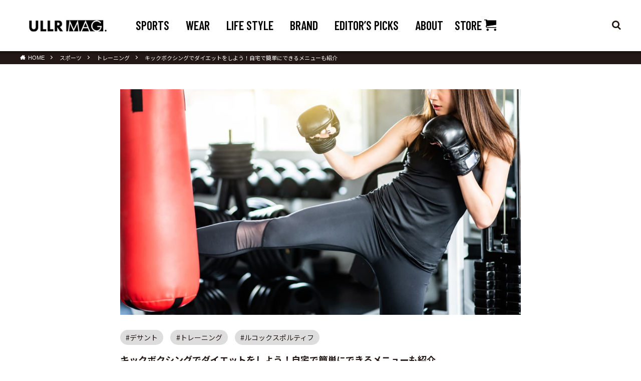

--- FILE ---
content_type: text/html; charset=UTF-8
request_url: https://www.descente.co.jp/media/sports/training/10923/
body_size: 33561
content:
<!DOCTYPE html>
<html lang="ja" prefix="og: http://ogp.me/ns#" class="t-html ">
<head prefix="og: http://ogp.me/ns# fb: http://ogp.me/ns/fb# article: http://ogp.me/ns/article#">
<meta charset="UTF-8">
<title>キックボクシングでダイエットをしよう！自宅で簡単にできるメニューも紹介</title>
<meta name='robots' content='max-image-preview:large' />
<style id='classic-theme-styles-inline-css' type='text/css'>
/*! This file is auto-generated */
.wp-block-button__link{color:#fff;background-color:#32373c;border-radius:9999px;box-shadow:none;text-decoration:none;padding:calc(.667em + 2px) calc(1.333em + 2px);font-size:1.125em}.wp-block-file__button{background:#32373c;color:#fff;text-decoration:none}
</style>
<style id='global-styles-inline-css' type='text/css'>
body{--wp--preset--color--black: #000000;--wp--preset--color--cyan-bluish-gray: #abb8c3;--wp--preset--color--white: #ffffff;--wp--preset--color--pale-pink: #f78da7;--wp--preset--color--vivid-red: #cf2e2e;--wp--preset--color--luminous-vivid-orange: #ff6900;--wp--preset--color--luminous-vivid-amber: #fcb900;--wp--preset--color--light-green-cyan: #7bdcb5;--wp--preset--color--vivid-green-cyan: #00d084;--wp--preset--color--pale-cyan-blue: #8ed1fc;--wp--preset--color--vivid-cyan-blue: #0693e3;--wp--preset--color--vivid-purple: #9b51e0;--wp--preset--gradient--vivid-cyan-blue-to-vivid-purple: linear-gradient(135deg,rgba(6,147,227,1) 0%,rgb(155,81,224) 100%);--wp--preset--gradient--light-green-cyan-to-vivid-green-cyan: linear-gradient(135deg,rgb(122,220,180) 0%,rgb(0,208,130) 100%);--wp--preset--gradient--luminous-vivid-amber-to-luminous-vivid-orange: linear-gradient(135deg,rgba(252,185,0,1) 0%,rgba(255,105,0,1) 100%);--wp--preset--gradient--luminous-vivid-orange-to-vivid-red: linear-gradient(135deg,rgba(255,105,0,1) 0%,rgb(207,46,46) 100%);--wp--preset--gradient--very-light-gray-to-cyan-bluish-gray: linear-gradient(135deg,rgb(238,238,238) 0%,rgb(169,184,195) 100%);--wp--preset--gradient--cool-to-warm-spectrum: linear-gradient(135deg,rgb(74,234,220) 0%,rgb(151,120,209) 20%,rgb(207,42,186) 40%,rgb(238,44,130) 60%,rgb(251,105,98) 80%,rgb(254,248,76) 100%);--wp--preset--gradient--blush-light-purple: linear-gradient(135deg,rgb(255,206,236) 0%,rgb(152,150,240) 100%);--wp--preset--gradient--blush-bordeaux: linear-gradient(135deg,rgb(254,205,165) 0%,rgb(254,45,45) 50%,rgb(107,0,62) 100%);--wp--preset--gradient--luminous-dusk: linear-gradient(135deg,rgb(255,203,112) 0%,rgb(199,81,192) 50%,rgb(65,88,208) 100%);--wp--preset--gradient--pale-ocean: linear-gradient(135deg,rgb(255,245,203) 0%,rgb(182,227,212) 50%,rgb(51,167,181) 100%);--wp--preset--gradient--electric-grass: linear-gradient(135deg,rgb(202,248,128) 0%,rgb(113,206,126) 100%);--wp--preset--gradient--midnight: linear-gradient(135deg,rgb(2,3,129) 0%,rgb(40,116,252) 100%);--wp--preset--font-size--small: 13px;--wp--preset--font-size--medium: 20px;--wp--preset--font-size--large: 36px;--wp--preset--font-size--x-large: 42px;--wp--preset--spacing--20: 0.44rem;--wp--preset--spacing--30: 0.67rem;--wp--preset--spacing--40: 1rem;--wp--preset--spacing--50: 1.5rem;--wp--preset--spacing--60: 2.25rem;--wp--preset--spacing--70: 3.38rem;--wp--preset--spacing--80: 5.06rem;--wp--preset--shadow--natural: 6px 6px 9px rgba(0, 0, 0, 0.2);--wp--preset--shadow--deep: 12px 12px 50px rgba(0, 0, 0, 0.4);--wp--preset--shadow--sharp: 6px 6px 0px rgba(0, 0, 0, 0.2);--wp--preset--shadow--outlined: 6px 6px 0px -3px rgba(255, 255, 255, 1), 6px 6px rgba(0, 0, 0, 1);--wp--preset--shadow--crisp: 6px 6px 0px rgba(0, 0, 0, 1);}:where(.is-layout-flex){gap: 0.5em;}:where(.is-layout-grid){gap: 0.5em;}body .is-layout-flex{display: flex;}body .is-layout-flex{flex-wrap: wrap;align-items: center;}body .is-layout-flex > *{margin: 0;}body .is-layout-grid{display: grid;}body .is-layout-grid > *{margin: 0;}:where(.wp-block-columns.is-layout-flex){gap: 2em;}:where(.wp-block-columns.is-layout-grid){gap: 2em;}:where(.wp-block-post-template.is-layout-flex){gap: 1.25em;}:where(.wp-block-post-template.is-layout-grid){gap: 1.25em;}.has-black-color{color: var(--wp--preset--color--black) !important;}.has-cyan-bluish-gray-color{color: var(--wp--preset--color--cyan-bluish-gray) !important;}.has-white-color{color: var(--wp--preset--color--white) !important;}.has-pale-pink-color{color: var(--wp--preset--color--pale-pink) !important;}.has-vivid-red-color{color: var(--wp--preset--color--vivid-red) !important;}.has-luminous-vivid-orange-color{color: var(--wp--preset--color--luminous-vivid-orange) !important;}.has-luminous-vivid-amber-color{color: var(--wp--preset--color--luminous-vivid-amber) !important;}.has-light-green-cyan-color{color: var(--wp--preset--color--light-green-cyan) !important;}.has-vivid-green-cyan-color{color: var(--wp--preset--color--vivid-green-cyan) !important;}.has-pale-cyan-blue-color{color: var(--wp--preset--color--pale-cyan-blue) !important;}.has-vivid-cyan-blue-color{color: var(--wp--preset--color--vivid-cyan-blue) !important;}.has-vivid-purple-color{color: var(--wp--preset--color--vivid-purple) !important;}.has-black-background-color{background-color: var(--wp--preset--color--black) !important;}.has-cyan-bluish-gray-background-color{background-color: var(--wp--preset--color--cyan-bluish-gray) !important;}.has-white-background-color{background-color: var(--wp--preset--color--white) !important;}.has-pale-pink-background-color{background-color: var(--wp--preset--color--pale-pink) !important;}.has-vivid-red-background-color{background-color: var(--wp--preset--color--vivid-red) !important;}.has-luminous-vivid-orange-background-color{background-color: var(--wp--preset--color--luminous-vivid-orange) !important;}.has-luminous-vivid-amber-background-color{background-color: var(--wp--preset--color--luminous-vivid-amber) !important;}.has-light-green-cyan-background-color{background-color: var(--wp--preset--color--light-green-cyan) !important;}.has-vivid-green-cyan-background-color{background-color: var(--wp--preset--color--vivid-green-cyan) !important;}.has-pale-cyan-blue-background-color{background-color: var(--wp--preset--color--pale-cyan-blue) !important;}.has-vivid-cyan-blue-background-color{background-color: var(--wp--preset--color--vivid-cyan-blue) !important;}.has-vivid-purple-background-color{background-color: var(--wp--preset--color--vivid-purple) !important;}.has-black-border-color{border-color: var(--wp--preset--color--black) !important;}.has-cyan-bluish-gray-border-color{border-color: var(--wp--preset--color--cyan-bluish-gray) !important;}.has-white-border-color{border-color: var(--wp--preset--color--white) !important;}.has-pale-pink-border-color{border-color: var(--wp--preset--color--pale-pink) !important;}.has-vivid-red-border-color{border-color: var(--wp--preset--color--vivid-red) !important;}.has-luminous-vivid-orange-border-color{border-color: var(--wp--preset--color--luminous-vivid-orange) !important;}.has-luminous-vivid-amber-border-color{border-color: var(--wp--preset--color--luminous-vivid-amber) !important;}.has-light-green-cyan-border-color{border-color: var(--wp--preset--color--light-green-cyan) !important;}.has-vivid-green-cyan-border-color{border-color: var(--wp--preset--color--vivid-green-cyan) !important;}.has-pale-cyan-blue-border-color{border-color: var(--wp--preset--color--pale-cyan-blue) !important;}.has-vivid-cyan-blue-border-color{border-color: var(--wp--preset--color--vivid-cyan-blue) !important;}.has-vivid-purple-border-color{border-color: var(--wp--preset--color--vivid-purple) !important;}.has-vivid-cyan-blue-to-vivid-purple-gradient-background{background: var(--wp--preset--gradient--vivid-cyan-blue-to-vivid-purple) !important;}.has-light-green-cyan-to-vivid-green-cyan-gradient-background{background: var(--wp--preset--gradient--light-green-cyan-to-vivid-green-cyan) !important;}.has-luminous-vivid-amber-to-luminous-vivid-orange-gradient-background{background: var(--wp--preset--gradient--luminous-vivid-amber-to-luminous-vivid-orange) !important;}.has-luminous-vivid-orange-to-vivid-red-gradient-background{background: var(--wp--preset--gradient--luminous-vivid-orange-to-vivid-red) !important;}.has-very-light-gray-to-cyan-bluish-gray-gradient-background{background: var(--wp--preset--gradient--very-light-gray-to-cyan-bluish-gray) !important;}.has-cool-to-warm-spectrum-gradient-background{background: var(--wp--preset--gradient--cool-to-warm-spectrum) !important;}.has-blush-light-purple-gradient-background{background: var(--wp--preset--gradient--blush-light-purple) !important;}.has-blush-bordeaux-gradient-background{background: var(--wp--preset--gradient--blush-bordeaux) !important;}.has-luminous-dusk-gradient-background{background: var(--wp--preset--gradient--luminous-dusk) !important;}.has-pale-ocean-gradient-background{background: var(--wp--preset--gradient--pale-ocean) !important;}.has-electric-grass-gradient-background{background: var(--wp--preset--gradient--electric-grass) !important;}.has-midnight-gradient-background{background: var(--wp--preset--gradient--midnight) !important;}.has-small-font-size{font-size: var(--wp--preset--font-size--small) !important;}.has-medium-font-size{font-size: var(--wp--preset--font-size--medium) !important;}.has-large-font-size{font-size: var(--wp--preset--font-size--large) !important;}.has-x-large-font-size{font-size: var(--wp--preset--font-size--x-large) !important;}
.wp-block-navigation a:where(:not(.wp-element-button)){color: inherit;}
:where(.wp-block-post-template.is-layout-flex){gap: 1.25em;}:where(.wp-block-post-template.is-layout-grid){gap: 1.25em;}
:where(.wp-block-columns.is-layout-flex){gap: 2em;}:where(.wp-block-columns.is-layout-grid){gap: 2em;}
.wp-block-pullquote{font-size: 1.5em;line-height: 1.6;}
</style>
<script type="text/javascript" id="wpp-js-js-extra">
/* <![CDATA[ */
var wpp_params = {"sampling_active":"0","sampling_rate":"100","ajax_url":"https:\/\/www.descente.co.jp\/media\/wp-json\/wordpress-popular-posts\/v1\/popular-posts","ID":"10923","token":"71f82b1759","debug":""};
/* ]]> */
</script>
<script type="text/javascript" src="https://www.descente.co.jp/media/wp-content/plugins/wordpress-popular-posts/assets/js/wpp-5.0.0.min.js?ver=5.1.0" id="wpp-js-js"></script>
<script type="text/javascript" src="https://www.descente.co.jp/media/wp-includes/js/jquery/jquery.min.js?ver=3.7.1" id="jquery-core-js"></script>
<script type="text/javascript" src="https://www.descente.co.jp/media/wp-includes/js/jquery/jquery-migrate.min.js?ver=3.4.1" id="jquery-migrate-js"></script>
<link rel="https://api.w.org/" href="https://www.descente.co.jp/media/wp-json/" /><link rel="alternate" type="application/json" href="https://www.descente.co.jp/media/wp-json/wp/v2/posts/10923" /><link rel="alternate" type="application/json+oembed" href="https://www.descente.co.jp/media/wp-json/oembed/1.0/embed?url=https%3A%2F%2Fwww.descente.co.jp%2Fmedia%2Fsports%2Ftraining%2F10923%2F" />
<link rel="alternate" type="text/xml+oembed" href="https://www.descente.co.jp/media/wp-json/oembed/1.0/embed?url=https%3A%2F%2Fwww.descente.co.jp%2Fmedia%2Fsports%2Ftraining%2F10923%2F&#038;format=xml" />
<link class="css-async" rel href="https://www.descente.co.jp/media/wp-content/themes/dst20200612/css/icon.min.css">
<link class="css-async" rel href="https://fonts.googleapis.com/css?family=Lato:100,300,400,700,900&display=swap">
<link class="css-async" rel href="https://fonts.googleapis.com/css?family=Fjalla+One">
<link rel="stylesheet" href="https://fonts.googleapis.com/css?family=Noto+Sans+JP:100,200,300,400,500,600,700,800,900&display=swap">
<link rel="stylesheet" href="https://fonts.googleapis.com/css2?family=Barlow+Condensed:wght@600&display=swap">
<link rel="stylesheet" href="https://www.descente.co.jp/media/wp-content/themes/dst20200612/style.min.css?v=1700525235">
<link class="css-async" rel href="https://www.descente.co.jp/media/wp-content/themes/dst20200612/css/add.css?v=1700525222">
<link rel="canonical" href="https://www.descente.co.jp/media/sports/training/10923/" />
<script src="https://ajax.googleapis.com/ajax/libs/jquery/1.12.4/jquery.min.js"></script>
<meta http-equiv="X-UA-Compatible" content="IE=edge">
<meta name="viewport" content="width=device-width, initial-scale=1, viewport-fit=cover"/>
<style>
.content .es-LiconBox:before{background-color:#000000;}.content .es-LiconCircle:before{background-color:#000000;}.content .es-BTiconBox:before{background-color:#000000;}.content .es-BTiconCircle:before{background-color:#000000;}.content .es-BiconObi{border-color:#000000;}.content .es-BiconCorner:before{background-color:#000000;}.content .es-BiconCircle:before{background-color:#000000;}.content .es-BmarkHatena::before{background-color:#005293;}.content .es-BmarkExcl::before{background-color:#b60105;}.content .es-BmarkQ::before{background-color:#005293;}.content .es-BmarkQ::after{border-top-color:#005293;}.content .es-BmarkA::before{color:#b60105;}.content .es-BsubTradi::before{color:#ffffff;background-color:#b60105;border-color:#b60105;}.btn__link-primary{color:#ffffff; background-color:#000000;}.content .btn__link-primary{color:#ffffff; background-color:#000000;}.searchBtn__contentInner .btn__link-search{color:#ffffff; background-color:#000000;}.btn__link-secondary{color:#ffffff; background-color:#000000;}.content .btn__link-secondary{color:#ffffff; background-color:#000000;}.btn__link-search{color:#ffffff; background-color:#000000;}.btn__link-normal{background:#000000;}.content .btn__link-normal{background:#000000;}.comments__list .comment-reply-link{color:#000000;}.comments__list .comment-reply-link:hover{background-color:#000000;}@media only screen and (min-width: 992px){.subNavi__link-pickup{color:#000000;}}@media only screen and (min-width: 992px){.subNavi__link-pickup:hover{background-color:#000000;}}.content h2{color:#191919}.content h3{color:#191919}.content h4{color:#191919}.content h5{color:#191919}.content ul > li::before{color:#000000;}.content ul{color:#191919;}.content ol > li::before{color:#000000; border-color:#000000;}.content ol > li > ol > li::before{background-color:#000000; border-color:#000000;}.content ol > li > ol > li > ol > li::before{color:#000000; border-color:#000000;}.content ol{color:#191919;}.content .balloon .balloon__text{color:#191919; background-color:#f2f2f2;}.content .balloon .balloon__text-left:before{border-left-color:#f2f2f2;}.content .balloon .balloon__text-right:before{border-right-color:#f2f2f2;}.content .balloon-boder .balloon__text{color:#191919; background-color:#ffffff;  border-color:#d8d8d8;}.content .balloon-boder .balloon__text-left:before{border-left-color:#d8d8d8;}.content .balloon-boder .balloon__text-left:after{border-left-color:#ffffff;}.content .balloon-boder .balloon__text-right:before{border-right-color:#d8d8d8;}.content .balloon-boder .balloon__text-right:after{border-right-color:#ffffff;}.content blockquote{color:#191919; background-color:#f2f2f2;}.content blockquote::before{color:#d8d8d8;}.content table{color:#191919; border-top-color:#E5E5E5; border-left-color:#E5E5E5;}.content table th{background:#7f7f7f; color:#ffffff; ;border-right-color:#E5E5E5; border-bottom-color:#E5E5E5;}.content table td{background:#ffffff; ;border-right-color:#E5E5E5; border-bottom-color:#E5E5E5;}.content table tr:nth-child(odd) td{background-color:#f2f2f2;}.titleborderBox01{border:2px solid #ffac25;padding:20px;margin-top:20px;position:relative}.titleborderBox01 div{position:absolute;top:-10px;background-color:#fff;padding:0 10px;color:#f93;font-weight:700;font-size:15px}.titleborderBox01 p{margin:0}.titleborderBox02{border:2px solid #ff7404;margin-top:50px;position:relative}.titleborderBox02 div{position:absolute;top:-30px;left:-2px;background-color:#ff7404;line-height:30px;padding:0 10px;color:#fff;font-weight:700;font-size:14px}.post_content .titleborderBox02 ul{margin:10px 0 0;padding:0;font-size:14px}.post_content .titleborderBox02 ul li{list-style-type:none}.titleborderBox02 ul li{position:relative;padding:0 20px;margin-left:15px}.titleborderBox02 ul li:before{font-family:FontAwesome;content:"\f13a";position:absolute;font-size:1em;color:#000;left:0}.borderBox01{border:2px solid #ccc;padding:20px;margin-top:20px}.borderBox02{border:2px solid #000;padding:20px;margin-top:20px}.bgBox{background:#f0f0f0;padding:20px;margin-top:20px}.paperBox{position:relative;padding:20px;margin-top:20px;background-color:#f0f0f0}.paperBox::after{content:"";position:absolute;bottom:0;right:0;border-color:#ccc #fff #fff #ccc;border-style:solid;border-width:0 0 15px 15px}.bracketsBox{position:relative;padding:20px;margin-top:20px}.bracketsBox:before,.bracketsBox:after{display:inline-block;position:absolute;width:20px;height:30px;content:""}.bracketsBox:before{top:0;left:0;border-top:solid 2px #191919;border-left:solid 2px #191919}.bracketsBox:after{right:0;bottom:0;border-right:solid 2px #191919;border-bottom:solid 2px #191919}.questionBox,.exclamationBox{position:relative;margin-top:20px;padding:20px 20px 20px 70px;font-size:14px}.questionBox{background-color:#D9EFF7}.exclamationBox{background-color:#FFC1C0}.questionBox::before,.exclamationBox::before{position:absolute;top:15px;left:20px;font-size:18px;font-weight:700;color:#fff;text-align:center;vertical-align:middle;width:30px;height:30px;line-height:30px;border-radius:50%}.questionBox::before{content:"?";background:#0af}.exclamationBox::before{content:"!";background:#ff3c41}.markerRed{background:linear-gradient(transparent 80%,#FF9896 80%)}.markerYellow{background:linear-gradient(transparent 80%,#FFD170 80%)}.markerBlue{background:linear-gradient(transparent 80%,#99CCF1 80%)}.textRed{color:red}.textBlue{color:#007fdb}.textOrange{color:#eb5424}.asterisk{display:block;font-size:12px;text-indent:-1em;padding-left:1em}.btnRed a{background-color:#FF7A4D;color:#ffff;margin:10px 0;padding:10px 15px;text-align:center;border-bottom:3px solid #D93600;border-radius:5px}.btnRed a:before{font-family:FontAwesome;content:"\f0da";font-size:11px;margin-right:5px}.btnRed a:hover{background-color:#D93600}.btnGreen a{background-color:#11862F;color:#fff;margin:10px 0;padding:10px 15px;text-align:center;border-bottom:3px solid #360;border-radius:5px;text-decoration:none}.btnGreen a:before{font-family:FontAwesome;content:"\f0da";font-size:11px;margin-right:5px}.btnGreen a:hover{background-color:#360}.post_content p .btnRed a,.post_content p .btnGreen a{color:#fff;text-decoration:none}.ac-container{width:auto;margin:10px auto 0}.ac-container label{width:auto;text-align:center;background:#000;margin:auto;padding:10px;position:relative;height:auto;cursor:pointer;color:#fff}.ac-container label:after{margin-left:5px;color:#fff;font-family:"icomoon";content:"\ea0c"}.ac-container input:checked~label::after{color:#fff;font-family:"icomoon";content:"\ea0d"}.ac-container input{display:none}.ac-container div{background:rgba(255,255,255,0.5);margin-top:-1px;overflow:hidden;height:0;position:relative;z-index:10}.ac-container input:checked~div{height:auto;border:1px solid #ddd}.ac-container div p{color:#777;line-height:23px;font-size:14px;padding:20px}.post_content h2{padding:.5em 1em;color:#fff;background:#231815}.post_content h3{padding:.5em 0;border-bottom:4px solid #000}.post_content h4{clear:both;position:relative;padding:.25em 0 0 1.5em;padding-left:1.5em;line-height:1.5}.post_content h4:before{content:"■";position:absolute;font-size:.5rem;left:0;top:9px}.post_content h5{clear:both;font-size:14px;margin:2em 0 1em;font-weight:700;text-align:left;color:#000;line-height:1.4}.post_content h3 a:hover,h4 a:hover,h5 a:hover{text-decoration:none}.post_content p{margin-top:2rem;margin-bottom:2rem;line-height:1.8}.post_content p img{margin:20px 0}@media only screen and (max-width: 768px){.post_content h2{margin:1em 0;font-size:1.7rem}.post_content p{font-size:1.6rem;margin-top:1rem;margin-bottom:1rem}.post_content p img{margin:0}.post_content h3{font-size:1.8rem}.post_content h4{font-size:1.6rem}.post_content h5{font-size:1.4rem}}
/*高度な設定*/.imgb{border:5px dashed #eee;padding:5px}.oya_box{}.oya_box a{text-decoration:underline;color:#f47721;text-weight:bold}.oya_btn{background:#ccc;font-weight:700;text-align:center;margin:20px 50px}.oya_btn a{padding:10px;text-decoration:none;color:#FFF;width:100%;display:block;height:100%;font-size:1em}.oya_btn:active{background:#eee}.ex_box{}.ex_box table{}.ex_box dl,dt,dd{margin:0;padding:0}.ex_box dl{width:100%;margin:20px 0;border:solid 5px #eee}.ex_box dt{width:100%;background-color:#eee;padding:10px;color:#666;font-weight:700;text-indent:5px}.ex_box dd{padding:10px}
.heading-primary{
font-size:1.3em;
}
.post_content p a{
text-decoration: none;
}
.post_content p a:hover{
color:#ff7879;
}

.square_btn{}
.square_btn a{
font-size:14px;
font-weight:700;
color:#FFF;
text-decoration:none;
background:#EF4A4B!important;border-radius:33px;
display:block;
width:93%;
padding:9px;
margin:13px auto;text-align:center;
}

.square_btn a:hover{opacity:.9}#tvbd{width:100%}.imgline{border:2px #bebebe solid}.crypto_box{}.crypto_box a img{text-align:center;display:block}.crypto_box li{font-size:1em;line-height:160%}.banner_img{text-align:center}.box27{position:relative;margin:2em 0;padding:.5em 1em;border:solid 3px #62c1ce}.box27 .box-title{position:absolute;display:inline-block;top:-27px;left:-3px;padding:0 9px;height:25px;line-height:25px;vertical-align:middle;font-size:17px;background:#62c1ce;color:#fff;font-weight:700;border-radius:5px 5px 0 0}.box27 p{margin:0;padding:0}.lptitle_twitetr{border-radius:5px;-webkit-border-radius:5px;-moz-border-radius:5px;padding:1em;background-color:#EBB105;color:#fff;letter-spacing:.2em;clear:both;font-size:20px;margin:2em 0 1em;text-align:left;font-weight:700;line-height:1.4}table{border-collapse:collapse;border-spacing:0;border:1px solid #e5e5e5;width:100%;border-collapse:collapse;border-spacing:0;line-height:1.6}th,td{border:1px solid #e5e5e5;padding:6px}th{width:13em;font-weight:700}td{}td:last-child{}td ul li,td ol li{margin:0}.pr_txt a{font-size:16px;font-weight:700;text-decoration:underline;color:#f47721;　margin:13px 0}.pr_txt a:hover{text-decoration:none}.square_btn_red{background:red;border-bottom:solid 2px #ff9393;border-radius:3px;box-shadow:inset 0 2px 0 rgba(255,255,255,0.2),0 2px 2px rgba(0,0,0,0.19);font-weight:700;text-align:center;margin:1.5em 2em}.square_btn_red a{padding:1em;text-decoration:none;color:#FFF;display:block;height:100%;font-size:1em;font-weight:700}.square_btn_red a:hover{background:#ff4d4d}.square_btn_red:active{border-bottom:solid 2px #3cb371;box-shadow:0 0 2px rgba(0,0,0,0.30)}.dmm_ad{display:block;border-style:solid;border-width:6px;border-color:#eee;padding:2%}.dmm_ad p{text-align:center;margin:0 auto;font-size:.9em}.dmm_ad h5{text-align:center;margin:1% auto}.dmm_ad span.kome{font-size:.5em}.dmm_ad div.square_btn{font-size:.6em;margin:2%}th{width:30%;font-weight:700;background:#eee}.yokomax{position:relative;width:100%;padding-top:56.25%}.yokomax iframe{position:absolute;top:0;right:0;width:100%;height:100%}.main_title{background-color:#F90;margin-top:0;font-size:20px;font-weight:700;padding:8px;margin-bottom:10px}.spec_list table{margin:0 5px}.spec_list table tr th{background-color:#EBEBEB}.spec_list table tr th{padding:5px}.spec_list table tr td{padding:5px}.spec_list table tr td img{margin:0;padding:0}.merit_text{background-color:#FDFED9;margin:5px;padding:5px;font-size:15px;text-align:left}.point_text{font-weight:700;margin-bottom:5px;text-align:left;font-size:16px}.cpn_txt{background-color:#CCC;font-weight:700;margin-bottom:5px;text-align:center;font-size:16px;padding:8px}.card_content{text-align:center;border-style:solid;border-color:#F90;border-width:1px;margin-bottom:15px}.cpn_text{font-size:16px;color:red;font-weight:700;margin:0 5px;padding:10px;border-style:solid;border-width:4px;border-color:red}.bdbox{}.bdbox_thumbnail{text-align:center}.bdbox table{}.bdbox th{font-weight:700;background:#f9f9f9;padding:13px}.bdbox td{padding:13px}

.btn_txt {
  text-align: center;
  margin: 33px 0;
  border: solid 3px #ebb105;
  padding: 3%;
  background: #fffaf4
}
.btn_txt p {
  font-weight: 700;
  font-size: 16px;
  width: 100%;
  text-align: center;
  margin-bottm: 33px;
  color: #ebb105
}
.btn_txt div {
  text-align: left;
}

.btn_txt a {
  margin: 3px;
  background: #fff;
  font-weight: 700;
  text-decoration: none;
  display: inline-block;
  text-align: center;
  padding: 13px;
  color: #ebb105;
  border: 3px solid #ebb105;
  border-radius: 33px;
  -webkit-border-radius: 33px;
  -moz-border-radius: 33px;
}
.btn_txt a:hover {
  background: #ebb105;
  color: #fff;
  border: 3px solid #ebb105
}
.rankbox {
  border: solid 6px #eee;
  padding: 13px
}
.wp-embedded-content {
  max-width: 100%
}
.lkc-internal-wrap {
  max-width: 100%
}
.star-rating{position:relative;display:inline-block;font-size:18px}.star-rating .star-rating-item{position:absolute;overflow:hidden;white-space:nowrap}.star-rating .star-rating-item:before{content:"★★★★★";color:#fc3}.star-rating:after{content:"★★★★★";color:#ccc}.relation_box1{width:100%;margin:13px auto;border:solid 1px #eee;padding:13px;position:relative}.relation_box1 img{display:block!important;max-width:100%!important;margin:0 2% 0 0;padding:0!important;background:none!important;border:none!important;float:left;border-radius:3px!important;box-shadow:0 1px 4px rgba(0,0,0,0.2)!important;width:18%}.relation_box1 span{float:right;width:80%;margin:0}.relation_box1 span a{text-decoration:underline}.relation_box1 span a:hover{text-decoration:none}.relation_box1 ul{margin:0}.relation_box1 ul li{list-style-type:none;margin:0}.relation_box_sp{font-size:11px;color:#999;position:absolute;bottom:3px;right:6px}.coupon_list{}.coupon_list li{float:left;list-style-type:none}.coupon_list img{width:63px;border-radius:50px;border:solid 1px #eee}
.card{
font-size:13px;
width:90%;
margin:13px 5% 33px 5%;
background:#fff;
border-radius:5px;
box-shadow:0 2px 5px #ccc;
text-align:center;
color:#000;
}
.card-img{border-radius:5px 5px 0 0;max-width:100%;height:auto}.card-content{padding:3px}.card-title{font-size:16px;font-weight:700;margin-bottom:13px}.card-coupon{font-weight:700}.card-coupon span{font-size:16px;color:#ff4552}.card-text{font-size:11px;color:#666;line-height:1.5;padding:10px}.card-link{border-top:1px solid #eee}.card-link a{text-decoration:none;color:#08d;margin:0 10px;padding:20px;display:block}.card-link a:hover{color:#0090aa}
.desc-area{
color:blue;
}
.desc-area p{
margin:0px;
}

a.disabled{
    pointer-events: none;
}

#cta_fs .button_dm {font-size:.5rem}@media only screen and (min-width: 768px){#cta_fs .button_dm{font-size:1rem}}

#cta_fs .button_b{font-size:.8rem}@media only screen and (min-width: 768px){#cta_fs .button_b{font-size:1rem}}

#cta_fs .button_c{font-size:1.3rem}@media only screen and (min-width: 768px){#cta_fs .button_c{font-size:1.7rem}}

#cta_fs2 .button_c{font-size:1.1rem}@media only screen and (min-width: 768px){#cta_fs2 .button_c{font-size:1.5rem}}

#cta_fs3 .button_c{font-size:1.2rem}@media only screen and (min-width: 768px){#cta_fs3 .button_c{font-size:1.5rem}}

#cta_fs4 .button_c{font-size:0.7rem}@media only screen and (min-width: 768px){#cta_fs4 .button_c{font-size:1.1rem}}

#cta_fs5 .button_d{font-size:1.3rem}@media only screen and (min-width: 768px){#cta_fs5 .button_d{font-size:1.7rem}}

#cta_fs6 .button_d{font-size:0.9rem}@media only screen and (min-width: 768px){#cta_fs6 .button_d{font-size:1.2rem}}

.textBlue a:hover {
color:#337ed4;

}


.content .scroll table{
width:100%;
}
.scroll{
overflow: auto;　　　　/*tableをスクロールさせる*/
white-space: nowrap;　　/*tableのセル内にある文字の折り返しを禁止*/
}
.scroll::-webkit-scrollbar{　　/*tableにスクロールバーを追加*/
 height: 5px;
}
.scroll::-webkit-scrollbar-track{　　/*tableにスクロールバーを追加*/
 background: #F1F1F1;
}
.scroll::-webkit-scrollbar-thumb {　　/*tableにスクロールバーを追加*/
 background: #BCBCBC;
}

/*202004GtitoADD*/
.blogcard{display:block;margin:0 auto;padding:9px;width:100%;border:1px solid #979797;border-radius:5px;margin:inherit auto;-webkit-transition:background-color 1s;transition:background-color 1s;font-size:14px;text-align:center}.blogcard strong{font-size:12px;color:#999}.blogcard .desc-area p{text-align:center}
/*202006GtitoADD*/
.headline_style_cwrap{margin:40px auto;text-align:center;position:relative;color:#fff}.headline_style_title{position:inherit;display:block;margin:0 auto;padding:0 10px 5px;width:170px;font-size:2rem;text-align:center;letter-spacing:.05em;font-family:'Barlow Condensed',"arial","游ゴシック体","Yu Gothic","YuGothic","ヒラギノ角ゴシック Pro","Hiragino Kaku Gothic Pro","メイリオ","Meiryo","ＭＳ Ｐゴシック","MS PGothic","sans-serif";border-bottom:2px solid #fff}@media only screen and (min-width: 769px){.headline_style_title{width:277px;font-size:3rem;padding:0 10px 7px;border-bottom:5px solid #fff}}.headline_style_subtitle{display:block;position:relative;top:5px;text-align:center;font-size:1.2rem;font-weight:700}@media only screen and (min-width: 769px){.headline_style_subtitle{display:block;position:inherit;top:10px;margin-bottom:10px;padding:0 10px;font-size:1.6rem}}.headline_style_cwrap img{margin:30px auto 20px;max-width:100%;height:auto}@media only screen and (min-width: 769px){.headline_style_cwrap img{margin:30px auto}}.headline_style_cwrap p{max-width:800px;margin:0 auto;line-height:1.8;font-size:1.1rem}@media only screen and (min-width: 769px){.headline_style_cwrap p{font-size:1.6rem}}

.post_content h4{padding-left:0 !important;}.post_content h4:before{content: none !important;}

/*20220404*/
body.category .post_content .profile__Box h2.profile__name {margin:0 0 15px;padding:0;font-size:1.3rem;color:#231815;background:none;}@media(min-width: 768px){body.category .post_content .profile__Box h2.profile__name {font-size: 2rem;}}@media(max-width:768px){.l-footer {padding-bottom:44px;}}

</style>
<link rel="alternate" type="application/rss+xml" title="Stories" href="https://www.descente.co.jp/media/feed/?post_type=amp_story"><!-- There is no amphtml version available for this URL. --><link rel="icon" href="https://www.descente.co.jp/media/wp-content/uploads/2020/06/cropped-logo_02_favicon-32x32.png" sizes="32x32" />
<link rel="icon" href="https://www.descente.co.jp/media/wp-content/uploads/2020/06/cropped-logo_02_favicon-192x192.png" sizes="192x192" />
<link rel="apple-touch-icon" href="https://www.descente.co.jp/media/wp-content/uploads/2020/06/cropped-logo_02_favicon-180x180.png" />
<meta name="msapplication-TileImage" content="https://www.descente.co.jp/media/wp-content/uploads/2020/06/cropped-logo_02_favicon-270x270.png" />
<meta name="description" content="キックボクシングは、ダイエットに有効なトレーニングの一つです。この記事では、キックボクシングでダイエットをしたいという人向けに、自宅で簡単にできるメニューを紹介します。">
<meta name="keywords" content="キックボクシング,ダイエット,トレーニング">
<meta property="og:locale" content="ja_JP" />
<meta property="og:site_name" content="ULLR MAG. (ウルマグ) ～カラダから心をデザインするライフスタイルマガジン～" />
<meta property="og:type" content="article" />
<meta property="og:title" content="キックボクシングでダイエットをしよう！自宅で簡単にできるメニューも紹介 | ULLR MAG.（ウルマグ）" />
<meta property="og:description" content="キックボクシングは、ダイエットに有効なトレーニングの一つです。この記事では、キックボクシングでダイエットをしたいという人向けに、自宅で簡単にできるメニューを紹介します。" />
<meta property="og:url" content="https://www.descente.co.jp/media/sports/training/10923/" />
<meta property="og:image" content="https://www.descente.co.jp/media/wp-content/uploads/2021/03/shutterstock_1176905323-min-1024x576.jpg" />
<meta name="twitter:card" content="summary_large_image" />
<meta name="twitter:title" content="キックボクシングでダイエットをしよう！自宅で簡単にできるメニューも紹介" />
<meta name="twitter:description" content="キックボクシングは、ダイエットに有効なトレーニングの一つです。この記事では、キックボクシングでダイエットをしたいという人向けに、自宅で簡単にできるメニューを紹介します。" />
<meta name="twitter:image" content="https://www.descente.co.jp/media/wp-content/uploads/2021/03/shutterstock_1176905323-min-1024x576.jpg" />
<meta name="apple-mobile-web-app-title" content="ULLR MAG.（ウルマグ）">
<!--Markup-->
<!--post,page,add-->
<!--cw-->
<script type="application/ld+json">
{
  "@context": "https://schema.org",
  "@type": "Article",
  "headline": "キックボクシングでダイエットをしよう！自宅で簡単にできるメニューも紹介",
  "image": "https://www.descente.co.jp/media/wp-content/uploads/2021/03/shutterstock_1176905323-min.jpg",  
  "author": {
    "@type": "Person",
    "name": "ULLR MAG.（ウルマグ編集部）"
  },  
  "publisher": {
    "@type": "Organization",
    "name": "ULLR MAG.（ウルマグ）",
    "logo": {
      "@type": "ImageObject",
      "url": "img-path",
      "width": 186,
      "height": 30
    }
  },
  "datePublished": "2021/05/12 14:02",
  "dateModified": "2024/03/01 15:22"
}
</script>
<!--other-->
<script type="application/ld+json">
{
"@context": "http://schema.org",
"@type": "FAQPage",
"description": "キックボクシングは、ダイエットに有効なトレーニングの一つです。この記事では、キックボクシングでダイエットをしたいという人向けに、自宅で簡単にできるメニューを紹介します。",
"mainEntity": [
{
"@type": "Question",
"name": "キックボクシングがダイエットに人気の理由",
"acceptedAnswer": {
"@type": "Answer",
"text": "キックボクシングがダイエットに人気の理由を紹介します。",
"url": "https://www.descente.co.jp/media/sports/training/10923/#outline__1"
}
},
{
"@type": "Question",
"name": "自宅でできるキックボクシングによるダイエット方法",
"acceptedAnswer": {
"@type": "Answer",
"text": "自宅でできるキックボクシングによるダイエット方法を紹介します。",
"url": "https://www.descente.co.jp/media/sports/training/10923/#outline__2"
}
},
{
"@type": "Question",
"name": "キックボクシングは毎日やるほうがダイエットに効果的？",
"acceptedAnswer": {
"@type": "Answer",
"text": "キックボクシングを行うおすすめの頻度を紹介します。",
"url": "https://www.descente.co.jp/media/sports/training/10923/#outline__3"
}
},
{
"@type": "Question",
"name": "ダイエット目的のキックボクシングを長続きさせるコツ",
"acceptedAnswer": {
"@type": "Answer",
"text": "ダイエット目的のキックボクシングを長続きさせるコツを紹介します。",
"url": "https://www.descente.co.jp/media/sports/training/10923/#outline__4"
}
},
{
"@type": "Question",
"name": "キックボクシングダイエットを楽しむために人気ブランドでウェアをチェック！",
"acceptedAnswer": {
"@type": "Answer",
"text": "キックボクシングにおすすめのウェアを展開する人気ブランドを紹介します。",
"url": "https://www.descente.co.jp/media/sports/training/10923/#outline__5"
}
},
{
"@type": "Question",
"name": "トレーニングに関するおすすめ記事",
"acceptedAnswer": {
"@type": "Answer",
"text": "トレーニングに関するおすすめ記事を紹介します。",
"url": "https://www.descente.co.jp/media/sports/training/10923/#outline__6"
}
},
{
"@type": "Question",
"name": "キックボクシングはダイエットにおすすめ！",
"acceptedAnswer": {
"@type": "Answer",
"text": "キックボクシングをダイエットとして取り入れてみましょう。",
"url": "https://www.descente.co.jp/media/sports/training/10923/#outline__7"
}
}
]
}
</script>

<!--Markup:Organization-->
<script type="application/ld+json">
{
  "@context": "https://schema.org",
  "@type": "Corporation",
  "name": "株式会社デサント",
  "url": "https://www.descente.co.jp/media/",
  "logo": "https://www.descente.co.jp/media/wp-content/uploads/2020/06/logo_01_ogp.png"
}
</script>
<!-- Audience one tag -->
<script type="text/javascript">(function(d,u){var b=d.getElementsByTagName("script")[0],j=d.createElement("script");j.async=true;j.src=u;b.parentNode.insertBefore(j,b);})(document,"//img.ak.impact-ad.jp/ut/f3a6ceda03be2652_5459.js");</script>
<!-- Audience one tag end-->

<!-- Taboola Pixel Code -->
<script type='text/javascript'>
  window._tfa = window._tfa || [];
  window._tfa.push({notify: 'event', name: 'page_view', id: 1324989});
  !function (t, f, a, x) {
         if (!document.getElementById(x)) {
            t.async = 1;t.src = a;t.id=x;f.parentNode.insertBefore(t, f);
         }
  }(document.createElement('script'),
  document.getElementsByTagName('script')[0],
  '//cdn.taboola.com/libtrc/unip/1324989/tfa.js',
  'tb_tfa_script');
</script>
<noscript>
  <img src='https://trc.taboola.com/1324989/log/3/unip?en=page_view'
      width='0' height='0' style='display:none'/>
</noscript>
<!-- End of Taboola Pixel Code -->

<!-- Outbrain Pixel Code -->
<script data-obct type="text/javascript">
  /** DO NOT MODIFY THIS CODE**/
  !function(_window, _document) {
    var OB_ADV_ID='00c7083d6e24d1e00bfc23fcb0e99e77cb';
    if (_window.obApi) {var toArray = function(object) {return Object.prototype.toString.call(object) === '[object Array]' ? object : [object];};_window.obApi.marketerId = toArray(_window.obApi.marketerId).concat(toArray(OB_ADV_ID));return;}
    var api = _window.obApi = function() {api.dispatch ? api.dispatch.apply(api, arguments) : api.queue.push(arguments);};api.version = '1.1';api.loaded = true;api.marketerId = OB_ADV_ID;api.queue = [];var tag = _document.createElement('script');tag.async = true;tag.src = '//amplify.outbrain.com/cp/obtp.js';tag.type = 'text/javascript';var script = _document.getElementsByTagName('script')[0];script.parentNode.insertBefore(tag, script);}(window, document);
obApi('track', 'PAGE_VIEW');
</script>
<!-- End of Outbrain Pixel Code -->

<script type="text/javascript">
!function(t,e){if(void 0===e[t]){e[t]=function(){e[t].clients.push(this),this._init=[Array.prototype.slice.call(arguments)]},e[t].clients=[];for(var r=function(t){return function(){return this["_"+t]=this["_"+t]||[],this["_"+t].push(Array.prototype.slice.call(arguments)),this}},s=["blockEvents","unblockEvents","setSignedMode","setAnonymousMode","resetUUID","addRecord","fetchGlobalID","set","trackEvent","trackPageview","trackClicks","ready"],n=0;n<s.length;n++){var c=s[n];e[t].prototype[c]=r(c)}var o=document.createElement("script");o.type="text/javascript",o.async=!0,o.src=("https:"===document.location.protocol?"https:":"http:")+"//cdn.treasuredata.com/sdk/2.1/td.min.js";var a=document.getElementsByTagName("script")[0];a.parentNode.insertBefore(o,a)}}("Treasure",this);
</script>

<script type="text/javascript">
  // Configure an instance for your database
  var td = new Treasure({
    host: 'in.treasuredata.com',
    writeKey: '9643/ddca2df48c9aa0b3eac2f42d732f741690be8c27',
    database: 'gtm_accesslog',
    startInSignedMode: true
  });
  // Enable cross-domain tracking
  td.set('$global', 'td_global_id', 'td_global_id');
  // Track pageview information to 'pageviews' table
  td.trackPageview('descente_co_jp_accesslog');
</script>

<!-- AMP Analytics --><script async custom-element="amp-analytics" src="https://cdn.ampproject.org/v0/amp-analytics-0.1.js"></script>

<script type="text/javascript">
    (function(c,l,a,r,i,t,y){
        c[a]=c[a]||function(){(c[a].q=c[a].q||[]).push(arguments)};
        t=l.createElement(r);t.async=1;t.src="https://www.clarity.ms/tag/"+i;
        y=l.getElementsByTagName(r)[0];y.parentNode.insertBefore(t,y);
    })(window, document, "clarity", "script", "b9htkwdtbb");
</script>

<!-- Global site tag (gtag.js) - Google Analytics -->
<script async src="https://www.googletagmanager.com/gtag/js?id=UA-978227-1"></script>
<script>
  window.dataLayer = window.dataLayer || [];
  function gtag(){dataLayer.push(arguments);}
  gtag('js', new Date());

  gtag('config', 'UA-978227-1', { send_page_view: false });
</script>

    <!-- Google Tag Manager -->
<script>(function(w,d,s,l,i){w[l]=w[l]||[];w[l].push({'gtm.start':
new Date().getTime(),event:'gtm.js'});var f=d.getElementsByTagName(s)[0],
j=d.createElement(s),dl=l!='dataLayer'?'&l='+l:'';j.async=true;j.src=
'https://www.googletagmanager.com/gtm.js?id='+i+dl;f.parentNode.insertBefore(j,f);
})(window,document,'script','dataLayer','GTM-PWMP8ZG');</script>
<!-- End Google Tag Manager -->  </head>
<body class="post-template-default single single-post postid-10923 single-format-standard t-noto t-logoSp30" id="top">
  <!--l-header-->
  <header class="l-header l-header-shadow">
    <div class="container container-header">

                  <!--logo-->
            <p class="siteTitle">
              <a class="siteTitle__link" href="https://www.descente.co.jp/media/">
                                  <img class="siteTitle__logo" src="https://www.descente.co.jp/media/wp-content/uploads/2024/02/New-ULLR-MAG-Logo-for-RFID.jpg" alt="ULLR MAG.（ウルマグ）" width="924" height="169" >
                              </a>
            </p>            <!--/logo-->
      

      


              <!--globalNavi-->
              <nav class="globalNavi ">
                <div class="globalNavi__inner">
                  <ul class="globalNavi__list"><li id="menu-item-153" class="menu-itemmenu-item-type-custommenu-item-object-custommenu-item-has-children menu-item-has-children"><a href="#" aria-current="page">SPORTS</a><span></span>
<ul class="sub-menu">
	<li id="menu-item-20138" class="menu-itemmenu-item-type-custommenu-item-object-custommenu-item-has-children menu-item-has-children"><a href="https://www.descente.co.jp/media/tag/sports/" aria-current="page">SPORTS</a><span></span>
	<ul class="sub-menu">
		<li id="menu-item-20139" class="menu-itemmenu-item-type-custommenu-item-object-custommenu-item-has-children menu-item-has-children"><a href="https://www.descente.co.jp/media/tag/golf/" aria-current="page">ゴルフ</a><span></span>
		<ul class="sub-menu">
			<li id="menu-item-20140" class="menu-itemmenu-item-type-custommenu-item-object-custommenu-item-has-children menu-item-has-children"><a href="https://www.descente.co.jp/media/tag/golf_wear/" aria-current="page">ゴルフウェア</a><span></span>
			<ul class="sub-menu">
				<li id="menu-item-4242" class="menu-itemmenu-item-type-taxonomymenu-item-object-category no_children"><a href="https://www.descente.co.jp/media/sports/golf/golf_wear/mens_golf_wear/" aria-current="page">メンズ</a></li>
				<li id="menu-item-4329" class="menu-itemmenu-item-type-taxonomymenu-item-object-category no_children"><a href="https://www.descente.co.jp/media/sports/golf/golf_wear/ladies_golf_wear/" aria-current="page">レディース</a></li>
			</ul>
</li>
			<li id="menu-item-20354" class="menu-itemmenu-item-type-custommenu-item-object-custommenu-item-has-children menu-item-has-children"><a href="https://www.descente.co.jp/media/tag/golf_shoes/" aria-current="page">ゴルフシューズ</a><span></span>
			<ul class="sub-menu">
				<li id="menu-item-12351" class="menu-itemmenu-item-type-taxonomymenu-item-object-category no_children"><a href="https://www.descente.co.jp/media/sports/golf/golf_shoes/mens_golf_shoes/" aria-current="page">メンズ</a></li>
				<li id="menu-item-12350" class="menu-itemmenu-item-type-taxonomymenu-item-object-category no_children"><a href="https://www.descente.co.jp/media/sports/golf/golf_shoes/ladies_golf_shoes/" aria-current="page">レディース</a></li>
			</ul>
</li>
		</ul>
</li>
		<li id="menu-item-20142" class="menu-itemmenu-item-type-custommenu-item-object-custommenu-item-has-children menu-item-has-children"><a href="https://www.descente.co.jp/media/tag/tennis/" aria-current="page">テニス</a><span></span>
		<ul class="sub-menu">
			<li id="menu-item-20143" class="menu-itemmenu-item-type-custommenu-item-object-custommenu-item-has-children menu-item-has-children"><a href="https://www.descente.co.jp/media/tag/tennis_wear/" aria-current="page">テニスウェア</a><span></span>
			<ul class="sub-menu">
				<li id="menu-item-4094" class="menu-itemmenu-item-type-taxonomymenu-item-object-category no_children"><a href="https://www.descente.co.jp/media/sports/tennis/tennis_wear/mens_tennis_wear/" aria-current="page">メンズ</a></li>
				<li id="menu-item-4330" class="menu-itemmenu-item-type-taxonomymenu-item-object-category no_children"><a href="https://www.descente.co.jp/media/sports/tennis/tennis_wear/ladies_tennis_wear/" aria-current="page">レディース</a></li>
			</ul>
</li>
			<li id="menu-item-20355" class="menu-itemmenu-item-type-custommenu-item-object-custom no_children"><a href="https://www.descente.co.jp/media/tag/tennis_bag/" aria-current="page">テニスバッグ</a></li>
			<li id="menu-item-20356" class="menu-itemmenu-item-type-custommenu-item-object-custommenu-item-has-children menu-item-has-children"><a href="https://www.descente.co.jp/media/tag/tennis_shoes/" aria-current="page">テニスシューズ</a><span></span>
			<ul class="sub-menu">
				<li id="menu-item-12410" class="menu-itemmenu-item-type-taxonomymenu-item-object-category no_children"><a href="https://www.descente.co.jp/media/sports/tennis/tennis_shoes/ladies_tennis_shoes/" aria-current="page">レディース</a></li>
			</ul>
</li>
		</ul>
</li>
		<li id="menu-item-20147" class="menu-itemmenu-item-type-custommenu-item-object-custommenu-item-has-children menu-item-has-children"><a href="https://www.descente.co.jp/media/tag/running/" aria-current="page">ランニング</a><span></span>
		<ul class="sub-menu">
			<li id="menu-item-20148" class="menu-itemmenu-item-type-custommenu-item-object-custommenu-item-has-children menu-item-has-children"><a href="https://www.descente.co.jp/media/tag/running_wear/" aria-current="page">ランニングウェア</a><span></span>
			<ul class="sub-menu">
				<li id="menu-item-4244" class="menu-itemmenu-item-type-taxonomymenu-item-object-category no_children"><a href="https://www.descente.co.jp/media/sports/running/running_wear/mens_running_wear/" aria-current="page">メンズ</a></li>
				<li id="menu-item-4332" class="menu-itemmenu-item-type-taxonomymenu-item-object-category no_children"><a href="https://www.descente.co.jp/media/sports/running/running_wear/ladies_running_wear/" aria-current="page">レディース</a></li>
			</ul>
</li>
			<li id="menu-item-20149" class="menu-itemmenu-item-type-custommenu-item-object-custommenu-item-has-children menu-item-has-children"><a href="https://www.descente.co.jp/media/tag/running_shoes/" aria-current="page">ランニングシューズ</a><span></span>
			<ul class="sub-menu">
				<li id="menu-item-12450" class="menu-itemmenu-item-type-taxonomymenu-item-object-category no_children"><a href="https://www.descente.co.jp/media/sports/running/running_shoes/mens_running_shoes/" aria-current="page">メンズ</a></li>
				<li id="menu-item-12429" class="menu-itemmenu-item-type-taxonomymenu-item-object-category no_children"><a href="https://www.descente.co.jp/media/sports/running/running_shoes/ladies_running_shoes/" aria-current="page">レディース</a></li>
			</ul>
</li>
			<li id="menu-item-20357" class="menu-itemmenu-item-type-custommenu-item-object-custom no_children"><a href="https://www.descente.co.jp/media/tag/running_bag/" aria-current="page">ランニングバッグ</a></li>
		</ul>
</li>
		<li id="menu-item-20150" class="menu-itemmenu-item-type-custommenu-item-object-custommenu-item-has-children menu-item-has-children"><a href="https://www.descente.co.jp/media/tag/walking/" aria-current="page">ウォーキング</a><span></span>
		<ul class="sub-menu">
			<li id="menu-item-20358" class="menu-itemmenu-item-type-custommenu-item-object-custommenu-item-has-children menu-item-has-children"><a href="https://www.descente.co.jp/media/tag/walking_wear/" aria-current="page">ウォーキングウェア</a><span></span>
			<ul class="sub-menu">
				<li id="menu-item-312" class="menu-itemmenu-item-type-taxonomymenu-item-object-category no_children"><a href="https://www.descente.co.jp/media/sports/walking/walking_wear/mens_walking_wear/" aria-current="page">メンズ</a></li>
				<li id="menu-item-313" class="menu-itemmenu-item-type-taxonomymenu-item-object-category no_children"><a href="https://www.descente.co.jp/media/sports/walking/walking_wear/ladies_walking_wear/" aria-current="page">レディース</a></li>
			</ul>
</li>
		</ul>
</li>
		<li id="menu-item-20151" class="menu-itemmenu-item-type-custommenu-item-object-custommenu-item-has-children menu-item-has-children"><a href="https://www.descente.co.jp/media/tag/training/" aria-current="page">トレーニング</a><span></span>
		<ul class="sub-menu">
			<li id="menu-item-20152" class="menu-itemmenu-item-type-custommenu-item-object-custommenu-item-has-children menu-item-has-children"><a href="https://www.descente.co.jp/media/tag/training_wear/" aria-current="page">トレーニングウェア</a><span></span>
			<ul class="sub-menu">
				<li id="menu-item-320" class="menu-itemmenu-item-type-taxonomymenu-item-object-category no_children"><a href="https://www.descente.co.jp/media/sports/training/training_wear/mens_training_wear/" aria-current="page">メンズ</a></li>
				<li id="menu-item-321" class="menu-itemmenu-item-type-taxonomymenu-item-object-category no_children"><a href="https://www.descente.co.jp/media/sports/training/training_wear/ladies_training_wear/" aria-current="page">レディース</a></li>
			</ul>
</li>
			<li id="menu-item-20359" class="menu-itemmenu-item-type-custommenu-item-object-custom no_children"><a href="https://www.descente.co.jp/media/tag/training_shoes/" aria-current="page">トレーニングシューズ</a></li>
		</ul>
</li>
		<li id="menu-item-20153" class="menu-itemmenu-item-type-custommenu-item-object-custommenu-item-has-children menu-item-has-children"><a href="https://www.descente.co.jp/media/tag/swimming/" aria-current="page">水泳</a><span></span>
		<ul class="sub-menu">
			<li id="menu-item-20154" class="menu-itemmenu-item-type-custommenu-item-object-custommenu-item-has-children menu-item-has-children"><a href="https://www.descente.co.jp/media/tag/swimming_wear/" aria-current="page">スイムウェア</a><span></span>
			<ul class="sub-menu">
				<li id="menu-item-324" class="menu-itemmenu-item-type-taxonomymenu-item-object-category no_children"><a href="https://www.descente.co.jp/media/sports/swimming/swimming_wear/mens_swimming_wear/" aria-current="page">メンズ</a></li>
				<li id="menu-item-325" class="menu-itemmenu-item-type-taxonomymenu-item-object-category no_children"><a href="https://www.descente.co.jp/media/sports/swimming/swimming_wear/ladies_swimming_wear/" aria-current="page">レディース</a></li>
			</ul>
</li>
			<li id="menu-item-20360" class="menu-itemmenu-item-type-custommenu-item-object-custom no_children"><a href="https://www.descente.co.jp/media/tag/pool/" aria-current="page">プール</a></li>
		</ul>
</li>
		<li id="menu-item-20155" class="menu-itemmenu-item-type-custommenu-item-object-custommenu-item-has-children menu-item-has-children"><a href="https://www.descente.co.jp/media/tag/cycling/" aria-current="page">サイクリング</a><span></span>
		<ul class="sub-menu">
			<li id="menu-item-20156" class="menu-itemmenu-item-type-custommenu-item-object-custommenu-item-has-children menu-item-has-children"><a href="https://www.descente.co.jp/media/tag/cycling_wear/" aria-current="page">サイクルウェア</a><span></span>
			<ul class="sub-menu">
				<li id="menu-item-4995" class="menu-itemmenu-item-type-taxonomymenu-item-object-category no_children"><a href="https://www.descente.co.jp/media/sports/cycling/cycling_wear/mens_cycling_wear/" aria-current="page">メンズ</a></li>
				<li id="menu-item-4986" class="menu-itemmenu-item-type-taxonomymenu-item-object-category no_children"><a href="https://www.descente.co.jp/media/sports/cycling/cycling_wear/ladies_cycling_wear/" aria-current="page">レディース</a></li>
			</ul>
</li>
		</ul>
</li>
		<li id="menu-item-20157" class="menu-itemmenu-item-type-custommenu-item-object-custommenu-item-has-children menu-item-has-children"><a href="https://www.descente.co.jp/media/tag/soccer/" aria-current="page">サッカー</a><span></span>
		<ul class="sub-menu">
			<li id="menu-item-20160" class="menu-itemmenu-item-type-custommenu-item-object-custommenu-item-has-children menu-item-has-children"><a href="https://www.descente.co.jp/media/tag/soccer_wear/" aria-current="page">サッカーウェア</a><span></span>
			<ul class="sub-menu">
				<li id="menu-item-11158" class="menu-itemmenu-item-type-taxonomymenu-item-object-category no_children"><a href="https://www.descente.co.jp/media/sports/soccer/soccer_wear/mens_soccer_wear/" aria-current="page">メンズ</a></li>
			</ul>
</li>
		</ul>
</li>
		<li id="menu-item-20161" class="menu-itemmenu-item-type-custommenu-item-object-custommenu-item-has-children menu-item-has-children"><a href="https://www.descente.co.jp/media/tag/baseball/" aria-current="page">野球</a><span></span>
		<ul class="sub-menu">
			<li id="menu-item-20162" class="menu-itemmenu-item-type-custommenu-item-object-custom no_children"><a href="https://www.descente.co.jp/media/tag/baseball_wear/" aria-current="page">野球ウェア</a></li>
		</ul>
</li>
		<li id="menu-item-20164" class="menu-itemmenu-item-type-custommenu-item-object-custommenu-item-has-children menu-item-has-children"><a href="https://www.descente.co.jp/media/tag/volleyball/" aria-current="page">バレーボール</a><span></span>
		<ul class="sub-menu">
			<li id="menu-item-20165" class="menu-itemmenu-item-type-custommenu-item-object-custommenu-item-has-children menu-item-has-children"><a href="https://www.descente.co.jp/media/tag/volleyball_wear/" aria-current="page">バレーボールウェア</a><span></span>
			<ul class="sub-menu">
				<li id="menu-item-11026" class="menu-itemmenu-item-type-taxonomymenu-item-object-category no_children"><a href="https://www.descente.co.jp/media/sports/volleyball/volleyball_wear/mens_volleyball_wear/" aria-current="page">メンズ</a></li>
				<li id="menu-item-11025" class="menu-itemmenu-item-type-taxonomymenu-item-object-category no_children"><a href="https://www.descente.co.jp/media/sports/volleyball/volleyball_wear/ladies_volleyball_wear/" aria-current="page">レディース</a></li>
			</ul>
</li>
			<li id="menu-item-20167" class="menu-itemmenu-item-type-custommenu-item-object-custom no_children"><a href="https://www.descente.co.jp/media/tag/volleyball_shoes/" aria-current="page">バレーボールシューズ</a></li>
		</ul>
</li>
		<li id="menu-item-20170" class="menu-itemmenu-item-type-custommenu-item-object-custommenu-item-has-children menu-item-has-children"><a href="https://www.descente.co.jp/media/tag/skiing/" aria-current="page">スキー</a><span></span>
		<ul class="sub-menu">
			<li id="menu-item-20171" class="menu-itemmenu-item-type-custommenu-item-object-custommenu-item-has-children menu-item-has-children"><a href="https://www.descente.co.jp/media/tag/ski-wear/" aria-current="page">スキーウェア</a><span></span>
			<ul class="sub-menu">
				<li id="menu-item-10004" class="menu-itemmenu-item-type-taxonomymenu-item-object-category no_children"><a href="https://www.descente.co.jp/media/sports/skiing/ski-wear/mens_ski-wear/" aria-current="page">メンズ</a></li>
				<li id="menu-item-10005" class="menu-itemmenu-item-type-taxonomymenu-item-object-category no_children"><a href="https://www.descente.co.jp/media/sports/skiing/ski-wear/ladies_ski-wear/" aria-current="page">レディース</a></li>
			</ul>
</li>
		</ul>
</li>
		<li id="menu-item-20175" class="menu-itemmenu-item-type-custommenu-item-object-custommenu-item-has-children menu-item-has-children"><a href="https://www.descente.co.jp/media/tag/outdoor/" aria-current="page">アウトドア</a><span></span>
		<ul class="sub-menu">
			<li id="menu-item-20177" class="menu-itemmenu-item-type-custommenu-item-object-custommenu-item-has-children menu-item-has-children"><a href="https://www.descente.co.jp/media/tag/outdoor_wear/" aria-current="page">アウトドアウェア</a><span></span>
			<ul class="sub-menu">
				<li id="menu-item-12406" class="menu-itemmenu-item-type-taxonomymenu-item-object-category no_children"><a href="https://www.descente.co.jp/media/sports/outdoor/outdoor_wear/mens_outdoor_wear/" aria-current="page">メンズ</a></li>
				<li id="menu-item-12407" class="menu-itemmenu-item-type-taxonomymenu-item-object-category no_children"><a href="https://www.descente.co.jp/media/sports/outdoor/outdoor_wear/ladies_outdoor_wear/" aria-current="page">レディース</a></li>
			</ul>
</li>
		</ul>
</li>
		<li id="menu-item-28730" class="menu-itemmenu-item-type-custommenu-item-object-custom no_children"><a href="https://www.descente.co.jp/media/tag/rugby/" aria-current="page">ラグビー</a></li>
	</ul>
</li>
</ul>
</li>
<li id="menu-item-9385" class="menu-itemmenu-item-type-custommenu-item-object-custommenu-item-has-children menu-item-has-children"><a href="#" aria-current="page">WEAR</a><span></span>
<ul class="sub-menu">
	<li id="menu-item-9386" class="menu-itemmenu-item-type-taxonomymenu-item-object-categorymenu-item-has-children menu-item-has-children"><a href="https://www.descente.co.jp/media/wear/" aria-current="page">WEAR</a><span></span>
	<ul class="sub-menu">
		<li id="menu-item-20183" class="menu-itemmenu-item-type-custommenu-item-object-custommenu-item-has-children menu-item-has-children"><a href="https://www.descente.co.jp/media/tag/tops/" aria-current="page">トップス</a><span></span>
		<ul class="sub-menu">
			<li id="menu-item-20185" class="menu-itemmenu-item-type-custommenu-item-object-custommenu-item-has-children menu-item-has-children"><a href="https://www.descente.co.jp/media/tag/sweatshirt/" aria-current="page">スウェット</a><span></span>
			<ul class="sub-menu">
				<li id="menu-item-9423" class="menu-itemmenu-item-type-taxonomymenu-item-object-category no_children"><a href="https://www.descente.co.jp/media/wear/tops/sweatshirt/mens_sweatshirt/" aria-current="page">メンズ</a></li>
				<li id="menu-item-9422" class="menu-itemmenu-item-type-taxonomymenu-item-object-category no_children"><a href="https://www.descente.co.jp/media/wear/tops/sweatshirt/ladies_sweatshirt/" aria-current="page">レディース</a></li>
			</ul>
</li>
			<li id="menu-item-20187" class="menu-itemmenu-item-type-custommenu-item-object-custommenu-item-has-children menu-item-has-children"><a href="https://www.descente.co.jp/media/tag/sweater/" aria-current="page">セーター／ニット</a><span></span>
			<ul class="sub-menu">
				<li id="menu-item-10352" class="menu-itemmenu-item-type-taxonomymenu-item-object-category no_children"><a href="https://www.descente.co.jp/media/wear/tops/sweater/mens_sweater/" aria-current="page">メンズ</a></li>
				<li id="menu-item-10353" class="menu-itemmenu-item-type-taxonomymenu-item-object-category no_children"><a href="https://www.descente.co.jp/media/wear/tops/sweater/ladies_sweater/" aria-current="page">レディース</a></li>
			</ul>
</li>
			<li id="menu-item-20191" class="menu-itemmenu-item-type-custommenu-item-object-custommenu-item-has-children menu-item-has-children"><a href="https://www.descente.co.jp/media/tag/shirt/" aria-current="page">シャツ</a><span></span>
			<ul class="sub-menu">
				<li id="menu-item-13602" class="menu-itemmenu-item-type-taxonomymenu-item-object-category no_children"><a href="https://www.descente.co.jp/media/wear/tops/shirt/mens_shirt/" aria-current="page">メンズ</a></li>
				<li id="menu-item-13618" class="menu-itemmenu-item-type-taxonomymenu-item-object-category no_children"><a href="https://www.descente.co.jp/media/wear/tops/shirt/ladies_shirt/" aria-current="page">レディース</a></li>
			</ul>
</li>
			<li id="menu-item-20192" class="menu-itemmenu-item-type-custommenu-item-object-custommenu-item-has-children menu-item-has-children"><a href="https://www.descente.co.jp/media/tag/t-shirt/" aria-current="page">Tシャツ</a><span></span>
			<ul class="sub-menu">
				<li id="menu-item-13677" class="menu-itemmenu-item-type-taxonomymenu-item-object-category no_children"><a href="https://www.descente.co.jp/media/wear/tops/t-shirt/mens_t-shirt/" aria-current="page">メンズ</a></li>
				<li id="menu-item-13678" class="menu-itemmenu-item-type-taxonomymenu-item-object-category no_children"><a href="https://www.descente.co.jp/media/wear/tops/t-shirt/ladies_t-shirt/" aria-current="page">レディース</a></li>
			</ul>
</li>
			<li id="menu-item-20195" class="menu-itemmenu-item-type-custommenu-item-object-custommenu-item-has-children menu-item-has-children"><a href="https://www.descente.co.jp/media/tag/polo-shirt/" aria-current="page">ポロシャツ</a><span></span>
			<ul class="sub-menu">
				<li id="menu-item-14327" class="menu-itemmenu-item-type-taxonomymenu-item-object-category no_children"><a href="https://www.descente.co.jp/media/wear/tops/polo-shirt/mens_polo-shirt/" aria-current="page">メンズ</a></li>
				<li id="menu-item-14328" class="menu-itemmenu-item-type-taxonomymenu-item-object-category no_children"><a href="https://www.descente.co.jp/media/wear/tops/polo-shirt/ladies_polo-shirt/" aria-current="page">レディース</a></li>
			</ul>
</li>
			<li id="menu-item-20198" class="menu-itemmenu-item-type-custommenu-item-object-custommenu-item-has-children menu-item-has-children"><a href="https://www.descente.co.jp/media/tag/cut-sew/" aria-current="page">カットソー</a><span></span>
			<ul class="sub-menu">
				<li id="menu-item-13792" class="menu-itemmenu-item-type-taxonomymenu-item-object-category no_children"><a href="https://www.descente.co.jp/media/wear/tops/cut-sew/mens_cut-sew/" aria-current="page">メンズ</a></li>
				<li id="menu-item-13793" class="menu-itemmenu-item-type-taxonomymenu-item-object-category no_children"><a href="https://www.descente.co.jp/media/wear/tops/cut-sew/ladies_cut-sew/" aria-current="page">レディース</a></li>
			</ul>
</li>
			<li id="menu-item-20200" class="menu-itemmenu-item-type-custommenu-item-object-custommenu-item-has-children menu-item-has-children"><a href="https://www.descente.co.jp/media/tag/hoodie/" aria-current="page">パーカー</a><span></span>
			<ul class="sub-menu">
				<li id="menu-item-14954" class="menu-itemmenu-item-type-taxonomymenu-item-object-category no_children"><a href="https://www.descente.co.jp/media/wear/tops/hoodie/mens_hoodie/" aria-current="page">メンズ</a></li>
				<li id="menu-item-14953" class="menu-itemmenu-item-type-taxonomymenu-item-object-category no_children"><a href="https://www.descente.co.jp/media/wear/tops/hoodie/ladies_hoodie/" aria-current="page">レディース</a></li>
			</ul>
</li>
			<li id="menu-item-22902" class="menu-itemmenu-item-type-custommenu-item-object-custommenu-item-has-children menu-item-has-children"><a href="https://www.descente.co.jp/media/tag/fleece/" aria-current="page">フリース</a><span></span>
			<ul class="sub-menu">
				<li id="menu-item-23333" class="menu-itemmenu-item-type-taxonomymenu-item-object-category no_children"><a href="https://www.descente.co.jp/media/wear/tops/fleece/mens_fleece/" aria-current="page">メンズ</a></li>
				<li id="menu-item-23380" class="menu-itemmenu-item-type-taxonomymenu-item-object-category no_children"><a href="https://www.descente.co.jp/media/wear/tops/fleece/ladies_fleece/" aria-current="page">レディース</a></li>
			</ul>
</li>
		</ul>
</li>
		<li id="menu-item-20203" class="menu-itemmenu-item-type-custommenu-item-object-custommenu-item-has-children menu-item-has-children"><a href="https://www.descente.co.jp/media/tag/outer/" aria-current="page">アウター</a><span></span>
		<ul class="sub-menu">
			<li id="menu-item-20207" class="menu-itemmenu-item-type-custommenu-item-object-custommenu-item-has-children menu-item-has-children"><a href="https://www.descente.co.jp/media/tag/down-jacket/" aria-current="page">ダウンジャケット</a><span></span>
			<ul class="sub-menu">
				<li id="menu-item-9666" class="menu-itemmenu-item-type-taxonomymenu-item-object-category no_children"><a href="https://www.descente.co.jp/media/wear/outer/down-jacket/mens_down-jacket/" aria-current="page">メンズ</a></li>
				<li id="menu-item-9665" class="menu-itemmenu-item-type-taxonomymenu-item-object-category no_children"><a href="https://www.descente.co.jp/media/wear/outer/down-jacket/ladies_down-jacket/" aria-current="page">レディース</a></li>
			</ul>
</li>
			<li id="menu-item-20209" class="menu-itemmenu-item-type-custommenu-item-object-custommenu-item-has-children menu-item-has-children"><a href="https://www.descente.co.jp/media/tag/jacket/" aria-current="page">ジャケット</a><span></span>
			<ul class="sub-menu">
				<li id="menu-item-9506" class="menu-itemmenu-item-type-taxonomymenu-item-object-category no_children"><a href="https://www.descente.co.jp/media/wear/outer/jacket/mens_jacket/" aria-current="page">メンズ</a></li>
				<li id="menu-item-9609" class="menu-itemmenu-item-type-taxonomymenu-item-object-category no_children"><a href="https://www.descente.co.jp/media/wear/outer/jacket/ladies_jacket/" aria-current="page">レディース</a></li>
			</ul>
</li>
			<li id="menu-item-20211" class="menu-itemmenu-item-type-custommenu-item-object-custommenu-item-has-children menu-item-has-children"><a href="https://www.descente.co.jp/media/tag/coat/" aria-current="page">コート</a><span></span>
			<ul class="sub-menu">
				<li id="menu-item-10012" class="menu-itemmenu-item-type-taxonomymenu-item-object-category no_children"><a href="https://www.descente.co.jp/media/wear/outer/coat/mens_coat/" aria-current="page">メンズ</a></li>
				<li id="menu-item-10015" class="menu-itemmenu-item-type-taxonomymenu-item-object-category no_children"><a href="https://www.descente.co.jp/media/wear/outer/coat/ladies_coat/" aria-current="page">レディース</a></li>
			</ul>
</li>
			<li id="menu-item-20215" class="menu-itemmenu-item-type-custommenu-item-object-custommenu-item-has-children menu-item-has-children"><a href="https://www.descente.co.jp/media/tag/windbreaker/" aria-current="page">ウィンドブレーカー</a><span></span>
			<ul class="sub-menu">
				<li id="menu-item-17361" class="menu-itemmenu-item-type-taxonomymenu-item-object-category no_children"><a href="https://www.descente.co.jp/media/wear/outer/windbreaker/mens_windbreaker/" aria-current="page">メンズ</a></li>
				<li id="menu-item-17363" class="menu-itemmenu-item-type-taxonomymenu-item-object-category no_children"><a href="https://www.descente.co.jp/media/wear/outer/windbreaker/ladies_windbreaker/" aria-current="page">レディース</a></li>
			</ul>
</li>
			<li id="menu-item-20216" class="menu-itemmenu-item-type-custommenu-item-object-custommenu-item-has-children menu-item-has-children"><a href="https://www.descente.co.jp/media/tag/mountain_parker/" aria-current="page">マウンテンパーカー</a><span></span>
			<ul class="sub-menu">
				<li id="menu-item-17856" class="menu-itemmenu-item-type-taxonomymenu-item-object-category no_children"><a href="https://www.descente.co.jp/media/wear/outer/mountain_parker/mens_mountain_parker/" aria-current="page">メンズ</a></li>
				<li id="menu-item-18099" class="menu-itemmenu-item-type-taxonomymenu-item-object-category no_children"><a href="https://www.descente.co.jp/media/wear/outer/mountain_parker/ladies_mountain_parker/" aria-current="page">レディース</a></li>
			</ul>
</li>
			<li id="menu-item-20218" class="menu-itemmenu-item-type-custommenu-item-object-custommenu-item-has-children menu-item-has-children"><a href="https://www.descente.co.jp/media/tag/rainwear/" aria-current="page">レインウェア</a><span></span>
			<ul class="sub-menu">
				<li id="menu-item-27706" class="menu-itemmenu-item-type-taxonomymenu-item-object-category no_children"><a href="https://www.descente.co.jp/media/wear/outer/rainwear/mens_rainwear/" aria-current="page">メンズ</a></li>
				<li id="menu-item-13364" class="menu-itemmenu-item-type-taxonomymenu-item-object-category no_children"><a href="https://www.descente.co.jp/media/wear/outer/rainwear/ladies_rainwear/" aria-current="page">レディース</a></li>
			</ul>
</li>
			<li id="menu-item-22956" class="menu-itemmenu-item-type-custommenu-item-object-custom no_children"><a href="https://www.descente.co.jp/media/tag/blouson/" aria-current="page">ブルゾン</a></li>
		</ul>
</li>
		<li id="menu-item-20221" class="menu-itemmenu-item-type-custommenu-item-object-custommenu-item-has-children menu-item-has-children"><a href="https://www.descente.co.jp/media/tag/bottoms/" aria-current="page">ボトムス</a><span></span>
		<ul class="sub-menu">
			<li id="menu-item-20224" class="menu-itemmenu-item-type-custommenu-item-object-custommenu-item-has-children menu-item-has-children"><a href="https://www.descente.co.jp/media/tag/pants/" aria-current="page">パンツ</a><span></span>
			<ul class="sub-menu">
				<li id="menu-item-20390" class="menu-itemmenu-item-type-taxonomymenu-item-object-category no_children"><a href="https://www.descente.co.jp/media/wear/bottoms/pants/mens_pants/" aria-current="page">メンズ</a></li>
				<li id="menu-item-20429" class="menu-itemmenu-item-type-taxonomymenu-item-object-category no_children"><a href="https://www.descente.co.jp/media/wear/bottoms/pants/ladies_pants/" aria-current="page">レディース</a></li>
			</ul>
</li>
		</ul>
</li>
		<li id="menu-item-20225" class="menu-itemmenu-item-type-custommenu-item-object-custommenu-item-has-children menu-item-has-children"><a href="https://www.descente.co.jp/media/tag/shoes/" aria-current="page">シューズ</a><span></span>
		<ul class="sub-menu">
			<li id="menu-item-20227" class="menu-itemmenu-item-type-custommenu-item-object-custommenu-item-has-children menu-item-has-children"><a href="https://www.descente.co.jp/media/tag/sneakers/" aria-current="page">スニーカー</a><span></span>
			<ul class="sub-menu">
				<li id="menu-item-12498" class="menu-itemmenu-item-type-taxonomymenu-item-object-category no_children"><a href="https://www.descente.co.jp/media/wear/shoes/sneakers/mens_sneakers/" aria-current="page">メンズ</a></li>
				<li id="menu-item-12499" class="menu-itemmenu-item-type-taxonomymenu-item-object-category no_children"><a href="https://www.descente.co.jp/media/wear/shoes/sneakers/ladies_sneakers/" aria-current="page">レディース</a></li>
			</ul>
</li>
			<li id="menu-item-20230" class="menu-itemmenu-item-type-custommenu-item-object-custommenu-item-has-children menu-item-has-children"><a href="https://www.descente.co.jp/media/tag/rainshoes/" aria-current="page">レインシューズ</a><span></span>
			<ul class="sub-menu">
				<li id="menu-item-20726" class="menu-itemmenu-item-type-taxonomymenu-item-object-category no_children"><a href="https://www.descente.co.jp/media/wear/shoes/rainshoes/mens_rainshoes/" aria-current="page">メンズ</a></li>
				<li id="menu-item-20747" class="menu-itemmenu-item-type-taxonomymenu-item-object-category no_children"><a href="https://www.descente.co.jp/media/wear/shoes/rainshoes/ladies_rainshoes/" aria-current="page">レディース</a></li>
			</ul>
</li>
			<li id="menu-item-20232" class="menu-itemmenu-item-type-custommenu-item-object-custommenu-item-has-children menu-item-has-children"><a href="https://www.descente.co.jp/media/tag/boots/" aria-current="page">ブーツ</a><span></span>
			<ul class="sub-menu">
				<li id="menu-item-16749" class="menu-itemmenu-item-type-taxonomymenu-item-object-category no_children"><a href="https://www.descente.co.jp/media/wear/shoes/boots/mens_boots/" aria-current="page">メンズ</a></li>
				<li id="menu-item-16332" class="menu-itemmenu-item-type-taxonomymenu-item-object-category no_children"><a href="https://www.descente.co.jp/media/wear/shoes/boots/ladies_boots/" aria-current="page">レディース</a></li>
			</ul>
</li>
			<li id="menu-item-21483" class="menu-itemmenu-item-type-custommenu-item-object-custommenu-item-has-children menu-item-has-children"><a href="https://www.descente.co.jp/media/tag/sandals/" aria-current="page">サンダル</a><span></span>
			<ul class="sub-menu">
				<li id="menu-item-21484" class="menu-itemmenu-item-type-taxonomymenu-item-object-category no_children"><a href="https://www.descente.co.jp/media/wear/shoes/sandals/ladies_sandals/" aria-current="page">レディース</a></li>
			</ul>
</li>
		</ul>
</li>
		<li id="menu-item-20235" class="menu-itemmenu-item-type-custommenu-item-object-custommenu-item-has-children menu-item-has-children"><a href="https://www.descente.co.jp/media/tag/item/" aria-current="page">アイテム</a><span></span>
		<ul class="sub-menu">
			<li id="menu-item-20237" class="menu-itemmenu-item-type-custommenu-item-object-custom no_children"><a href="https://www.descente.co.jp/media/tag/bag/" aria-current="page">バッグ</a></li>
			<li id="menu-item-20239" class="menu-itemmenu-item-type-custommenu-item-object-custommenu-item-has-children menu-item-has-children"><a href="https://www.descente.co.jp/media/tag/backpack_rucksack/" aria-current="page">バックパック／リュック</a><span></span>
			<ul class="sub-menu">
				<li id="menu-item-18444" class="menu-itemmenu-item-type-taxonomymenu-item-object-category no_children"><a href="https://www.descente.co.jp/media/wear/item/backpack_rucksack/mens_backpack_rucksack/" aria-current="page">メンズ</a></li>
				<li id="menu-item-18224" class="menu-itemmenu-item-type-taxonomymenu-item-object-category no_children"><a href="https://www.descente.co.jp/media/wear/item/backpack_rucksack/ladies_backpack_rucksack/" aria-current="page">レディース</a></li>
			</ul>
</li>
			<li id="menu-item-20241" class="menu-itemmenu-item-type-custommenu-item-object-custommenu-item-has-children menu-item-has-children"><a href="https://www.descente.co.jp/media/tag/hat_cap/" aria-current="page">帽子／キャップ</a><span></span>
			<ul class="sub-menu">
				<li id="menu-item-18706" class="menu-itemmenu-item-type-taxonomymenu-item-object-category no_children"><a href="https://www.descente.co.jp/media/wear/item/hat_cap/mens_hat_cap/" aria-current="page">メンズ</a></li>
				<li id="menu-item-18835" class="menu-itemmenu-item-type-taxonomymenu-item-object-category no_children"><a href="https://www.descente.co.jp/media/wear/item/hat_cap/ladies_hat_cap/" aria-current="page">レディース</a></li>
			</ul>
</li>
		</ul>
</li>
	</ul>
</li>
</ul>
</li>
<li id="menu-item-12401" class="menu-itemmenu-item-type-custommenu-item-object-custommenu-item-has-children menu-item-has-children"><a href="#" aria-current="page">LIFE STYLE</a><span></span>
<ul class="sub-menu">
	<li id="menu-item-12403" class="menu-itemmenu-item-type-taxonomymenu-item-object-categorymenu-item-has-children menu-item-has-children"><a href="https://www.descente.co.jp/media/lifestyle/" aria-current="page">LIFE STYLE</a><span></span>
	<ul class="sub-menu">
		<li id="menu-item-20246" class="menu-itemmenu-item-type-custommenu-item-object-custom no_children"><a href="https://www.descente.co.jp/media/tag/sustainable/" aria-current="page">サステナブル</a></li>
	</ul>
</li>
</ul>
</li>
<li id="menu-item-1333" class="menu-itemmenu-item-type-custommenu-item-object-custommenu-item-has-children menu-item-has-children"><a href="#" aria-current="page">BRAND</a><span></span>
<ul class="sub-menu">
	<li id="menu-item-964" class="menu-itemmenu-item-type-taxonomymenu-item-object-categorymenu-item-has-children menu-item-has-children"><a href="https://www.descente.co.jp/media/brand/" aria-current="page">BRAND</a><span></span>
	<ul class="sub-menu">
		<li id="menu-item-2581" class="menu-itemmenu-item-type-taxonomymenu-item-object-category no_children"><a href="https://www.descente.co.jp/media/brand/descente/" aria-current="page">DESCENTE</a></li>
		<li id="menu-item-5767" class="menu-itemmenu-item-type-taxonomymenu-item-object-category no_children"><a href="https://www.descente.co.jp/media/brand/descente_golf/" aria-current="page">DESCENTE GOLF</a></li>
		<li id="menu-item-966" class="menu-itemmenu-item-type-taxonomymenu-item-object-category no_children"><a href="https://www.descente.co.jp/media/brand/lecoqsportif/" aria-current="page">le coq sportif</a></li>
		<li id="menu-item-2140" class="menu-itemmenu-item-type-taxonomymenu-item-object-category no_children"><a href="https://www.descente.co.jp/media/brand/lecoqsportif_golf/" aria-current="page">le coq sportif golf</a></li>
		<li id="menu-item-6372" class="menu-itemmenu-item-type-taxonomymenu-item-object-category no_children"><a href="https://www.descente.co.jp/media/brand/arena/" aria-current="page">arena</a></li>
		<li id="menu-item-8624" class="menu-itemmenu-item-type-taxonomymenu-item-object-category no_children"><a href="https://www.descente.co.jp/media/brand/umbro/" aria-current="page">umbro</a></li>
		<li id="menu-item-10394" class="menu-itemmenu-item-type-taxonomymenu-item-object-category no_children"><a href="https://www.descente.co.jp/media/brand/munsingwear/" aria-current="page">Munsingwear</a></li>
		<li id="menu-item-13852" class="menu-itemmenu-item-type-taxonomymenu-item-object-category no_children"><a href="https://www.descente.co.jp/media/brand/inov-8/" aria-current="page">inov-8</a></li>
		<li id="menu-item-16271" class="menu-itemmenu-item-type-taxonomymenu-item-object-category no_children"><a href="https://www.descente.co.jp/media/brand/lanvinsport/" aria-current="page">LANVIN SPORT</a></li>
		<li id="menu-item-18430" class="menu-itemmenu-item-type-taxonomymenu-item-object-category no_children"><a href="https://www.descente.co.jp/media/brand/penguin_by_munsingwear/" aria-current="page">Penguin by Munsingwear</a></li>
	</ul>
</li>
</ul>
</li>
<li id="menu-item-9617" class="menu-itemmenu-item-type-custommenu-item-object-custommenu-item-has-children menu-item-has-children"><a href="#" aria-current="page">EDITOR&#8217;S PICKS</a><span></span>
<ul class="sub-menu">
	<li id="menu-item-9612" class="menu-itemmenu-item-type-taxonomymenu-item-object-categorymenu-item-has-children menu-item-has-children"><a href="https://www.descente.co.jp/media/editors_picks/" aria-current="page">EDITOR&#8217;S PICKS</a><span></span>
	<ul class="sub-menu">
		<li id="menu-item-9615" class="menu-itemmenu-item-type-taxonomymenu-item-object-category no_children"><a href="https://www.descente.co.jp/media/editors_picks/getnavi/" aria-current="page">GetNavi</a></li>
		<li id="menu-item-13913" class="menu-itemmenu-item-type-taxonomymenu-item-object-category no_children"><a href="https://www.descente.co.jp/media/editors_picks/feature/" aria-current="page">FEATURE</a></li>
		<li id="menu-item-13436" class="menu-itemmenu-item-type-taxonomymenu-item-object-category no_children"><a href="https://www.descente.co.jp/media/editors_picks/buzzfeed/" aria-current="page">BuzzFeed</a></li>
		<li id="menu-item-14637" class="menu-itemmenu-item-type-taxonomymenu-item-object-category no_children"><a href="https://www.descente.co.jp/media/editors_picks/laundrybox/" aria-current="page">ランドリーボックス</a></li>
	</ul>
</li>
</ul>
</li>
<li id="menu-item-369" class="menu-itemmenu-item-type-post_typemenu-item-object-page no_children"><a href="https://www.descente.co.jp/media/about/" aria-current="page">ABOUT</a></li>
<li id="menu-item-8004" class="menu-itemmenu-item-type-custommenu-item-object-custom no_children"><a target="_blank" href="https://store.descente.co.jp/" aria-current="page">STORE <i class="icon-cart"></i></a></li>
</ul>                </div>

              </nav>
              <!--/globalNavi-->

              



<div class="header_right_wrap">


            <!--searchBtn-->
			<div class="searchBtn searchBtn-right">
        <input class="searchBtn__checkbox" id="searchBtn-checkbox" type="checkbox">
        <label class="searchBtn__link searchBtn__link-text icon-search" for="searchBtn-checkbox"></label>
        <label class="searchBtn__unshown" for="searchBtn-checkbox"></label>

        <div class="searchBtn__content">
          <div class="searchBtn__scroll">
            <div class="searchBtn__contentInner">
            <label class="searchBtn__close" for="searchBtn-checkbox"><i class="icon-close"></i>CLOSE</label>
              <aside class="widget">
  <div class="widgetSearch">
    <form method="get" action="https://www.descente.co.jp/media" target="_top">
  <div class="widgetSearch__contents">
  
    <h3 class="widgetSearch__contents_hx">
    <span>SEARCH</span>
    <span>検索</span>
    </h3>
    
    <input class="widgetSearch__input widgetSearch__input-max" type="text" name="s" placeholder="" value="">

  <div class="btn btn-search">
    <button class="btn__link btn__link-search" type="submit" value="search">SEARCH</button>
  </div>
	
	
	
	
        
    
    <h3 class="widgetSearch__contents_hx tag">
    <span>KEYWORD</span>
    <span>人気のキーワード</span>
    </h3>
    <ul class="widgetSearch__tag">
	        <li class="widgetSearch__tagItem"><a href="https://www.descente.co.jp/media/tag/ladies-coordinate/">#レディースコーデ</a></li>
	  	        <li class="widgetSearch__tagItem"><a href="https://www.descente.co.jp/media/tag/mens-coordinate/">#メンズコーデ</a></li>
	  	        <li class="widgetSearch__tagItem"><a href="https://www.descente.co.jp/media/tag/ladies-golf-coordinate/">#レディースゴルフコーデ</a></li>
	  	        <li class="widgetSearch__tagItem"><a href="https://www.descente.co.jp/media/tag/mens-golf-coordinate/">#メンズゴルフコーデ</a></li>
	  	        <li class="widgetSearch__tagItem"><a href="https://www.descente.co.jp/media/tag/business-casual-coordinate/">#ビジネスカジュアルコーデ</a></li>
	  	        <li class="widgetSearch__tagItem"><a href="https://www.descente.co.jp/media/tag/mizusawa-down/">#水沢ダウン</a></li>
	  	        <li class="widgetSearch__tagItem"><a href="https://www.descente.co.jp/media/tag/golf-beginner/">#ゴルフ初心者</a></li>
	  	        <li class="widgetSearch__tagItem"><a href="https://www.descente.co.jp/media/tag/walking/">#ウォーキング</a></li>
	  	        <li class="widgetSearch__tagItem"><a href="https://www.descente.co.jp/media/tag/shoes-coordinate/">#シューズコーデ</a></li>
	  	        <li class="widgetSearch__tagItem"><a href="https://www.descente.co.jp/media/tag/running_shoes/">#ランニングシューズ</a></li>
	  	  	      </ul>
    

  </div>





</form>
  </div>
</aside>
            </div>
          </div>
        </div>
        
      </div>
			<!--/searchBtn-->
      </div><!--/header_right_wrap-->



            <!--menuBtn-->
			<div class="menuBtn">
        <input class="menuBtn__checkbox" id="menuBtn-checkbox" type="checkbox">
        <label class="menuBtn__link menuBtn__link-text icon-menu" for="menuBtn-checkbox"></label>
        <label class="menuBtn__unshown" for="menuBtn-checkbox"></label>
        <div class="menuBtn__content">
          <div class="menuBtn__scroll">
            <label class="menuBtn__close" for="menuBtn-checkbox"><i class="icon-close"></i>CLOSE > </label>
            <div class="menuBtn__contentInner">
								<aside class="widget widget_nav_menu"><ul class="menu"><li id="menu-item-20159" class="menu-itemmenu-item-type-custommenu-item-object-custommenu-item-has-children menu-item-has-children"><a href="https://www.descente.co.jp/media/tag/sports/" aria-current="page">SPORTS</a><span></span>
<ul class="sub-menu">
	<li id="menu-item-20163" class="menu-itemmenu-item-type-custommenu-item-object-custommenu-item-has-children menu-item-has-children"><a href="https://www.descente.co.jp/media/tag/golf/" aria-current="page">ゴルフ</a><span></span>
	<ul class="sub-menu">
		<li id="menu-item-20166" class="menu-itemmenu-item-type-custommenu-item-object-custommenu-item-has-children menu-item-has-children"><a href="https://www.descente.co.jp/media/tag/golf_wear/" aria-current="page">ゴルフウェア</a><span></span>
		<ul class="sub-menu">
			<li id="menu-item-20168" class="menu-itemmenu-item-type-taxonomymenu-item-object-category no_children"><a href="https://www.descente.co.jp/media/sports/golf/golf_wear/mens_golf_wear/" aria-current="page">メンズ</a></li>
			<li id="menu-item-20169" class="menu-itemmenu-item-type-taxonomymenu-item-object-category no_children"><a href="https://www.descente.co.jp/media/sports/golf/golf_wear/ladies_golf_wear/" aria-current="page">レディース</a></li>
		</ul>
</li>
		<li id="menu-item-20347" class="menu-itemmenu-item-type-custommenu-item-object-custommenu-item-has-children menu-item-has-children"><a href="https://www.descente.co.jp/media/tag/golf_shoes/" aria-current="page">ゴルフシューズ</a><span></span>
		<ul class="sub-menu">
			<li id="menu-item-20173" class="menu-itemmenu-item-type-taxonomymenu-item-object-category no_children"><a href="https://www.descente.co.jp/media/sports/golf/golf_shoes/mens_golf_shoes/" aria-current="page">メンズ</a></li>
			<li id="menu-item-20174" class="menu-itemmenu-item-type-taxonomymenu-item-object-category no_children"><a href="https://www.descente.co.jp/media/sports/golf/golf_shoes/ladies_golf_shoes/" aria-current="page">レディース</a></li>
		</ul>
</li>
	</ul>
</li>
	<li id="menu-item-20176" class="menu-itemmenu-item-type-custommenu-item-object-custommenu-item-has-children menu-item-has-children"><a href="https://www.descente.co.jp/media/tag/tennis/" aria-current="page">テニス</a><span></span>
	<ul class="sub-menu">
		<li id="menu-item-20178" class="menu-itemmenu-item-type-custommenu-item-object-custommenu-item-has-children menu-item-has-children"><a href="https://www.descente.co.jp/media/tag/tennis_wear/" aria-current="page">テニスウェア</a><span></span>
		<ul class="sub-menu">
			<li id="menu-item-20179" class="menu-itemmenu-item-type-taxonomymenu-item-object-category no_children"><a href="https://www.descente.co.jp/media/sports/tennis/tennis_wear/mens_tennis_wear/" aria-current="page">メンズ</a></li>
			<li id="menu-item-20180" class="menu-itemmenu-item-type-taxonomymenu-item-object-category no_children"><a href="https://www.descente.co.jp/media/sports/tennis/tennis_wear/ladies_tennis_wear/" aria-current="page">レディース</a></li>
		</ul>
</li>
		<li id="menu-item-20348" class="menu-itemmenu-item-type-custommenu-item-object-custom no_children"><a href="https://www.descente.co.jp/media/tag/tennis_bag/" aria-current="page">テニスバッグ</a></li>
		<li id="menu-item-20349" class="menu-itemmenu-item-type-custommenu-item-object-custommenu-item-has-children menu-item-has-children"><a href="https://www.descente.co.jp/media/tag/tennis_shoes/" aria-current="page">テニスシューズ</a><span></span>
		<ul class="sub-menu">
			<li id="menu-item-20184" class="menu-itemmenu-item-type-taxonomymenu-item-object-category no_children"><a href="https://www.descente.co.jp/media/sports/tennis/tennis_shoes/ladies_tennis_shoes/" aria-current="page">レディース</a></li>
		</ul>
</li>
	</ul>
</li>
	<li id="menu-item-20186" class="menu-itemmenu-item-type-custommenu-item-object-custommenu-item-has-children menu-item-has-children"><a href="https://www.descente.co.jp/media/tag/running/" aria-current="page">ランニング</a><span></span>
	<ul class="sub-menu">
		<li id="menu-item-20188" class="menu-itemmenu-item-type-custommenu-item-object-custommenu-item-has-children menu-item-has-children"><a href="https://www.descente.co.jp/media/tag/running_wear/" aria-current="page">ランニングウェア</a><span></span>
		<ul class="sub-menu">
			<li id="menu-item-20189" class="menu-itemmenu-item-type-taxonomymenu-item-object-category no_children"><a href="https://www.descente.co.jp/media/sports/running/running_wear/mens_running_wear/" aria-current="page">メンズ</a></li>
			<li id="menu-item-20190" class="menu-itemmenu-item-type-taxonomymenu-item-object-category no_children"><a href="https://www.descente.co.jp/media/sports/running/running_wear/ladies_running_wear/" aria-current="page">レディース</a></li>
		</ul>
</li>
		<li id="menu-item-20193" class="menu-itemmenu-item-type-custommenu-item-object-custommenu-item-has-children menu-item-has-children"><a href="https://www.descente.co.jp/media/tag/running_shoes/" aria-current="page">ランニングシューズ</a><span></span>
		<ul class="sub-menu">
			<li id="menu-item-20196" class="menu-itemmenu-item-type-taxonomymenu-item-object-category no_children"><a href="https://www.descente.co.jp/media/sports/running/running_shoes/mens_running_shoes/" aria-current="page">メンズ</a></li>
			<li id="menu-item-20194" class="menu-itemmenu-item-type-taxonomymenu-item-object-category no_children"><a href="https://www.descente.co.jp/media/sports/running/running_shoes/ladies_running_shoes/" aria-current="page">レディース</a></li>
		</ul>
</li>
		<li id="menu-item-20350" class="menu-itemmenu-item-type-custommenu-item-object-custom no_children"><a href="https://www.descente.co.jp/media/tag/running_bag/" aria-current="page">ランニングバッグ</a></li>
	</ul>
</li>
	<li id="menu-item-20199" class="menu-itemmenu-item-type-custommenu-item-object-custommenu-item-has-children menu-item-has-children"><a href="https://www.descente.co.jp/media/tag/walking/" aria-current="page">ウォーキング</a><span></span>
	<ul class="sub-menu">
		<li id="menu-item-20351" class="menu-itemmenu-item-type-custommenu-item-object-custom no_children"><a href="https://www.descente.co.jp/media/tag/walking_wear/" aria-current="page">ウォーキングウェア</a></li>
	</ul>
</li>
	<li id="menu-item-20202" class="menu-itemmenu-item-type-custommenu-item-object-custommenu-item-has-children menu-item-has-children"><a href="https://www.descente.co.jp/media/tag/training/" aria-current="page">トレーニング</a><span></span>
	<ul class="sub-menu">
		<li id="menu-item-20204" class="menu-itemmenu-item-type-custommenu-item-object-custommenu-item-has-children menu-item-has-children"><a href="https://www.descente.co.jp/media/tag/training_wear/" aria-current="page">トレーニングウェア</a><span></span>
		<ul class="sub-menu">
			<li id="menu-item-20205" class="menu-itemmenu-item-type-taxonomymenu-item-object-category no_children"><a href="https://www.descente.co.jp/media/sports/training/training_wear/mens_training_wear/" aria-current="page">メンズ</a></li>
			<li id="menu-item-20206" class="menu-itemmenu-item-type-taxonomymenu-item-object-category no_children"><a href="https://www.descente.co.jp/media/sports/training/training_wear/ladies_training_wear/" aria-current="page">レディース</a></li>
		</ul>
</li>
		<li id="menu-item-20352" class="menu-itemmenu-item-type-custommenu-item-object-custom no_children"><a href="https://www.descente.co.jp/media/tag/training_shoes/" aria-current="page">トレーニングシューズ</a></li>
	</ul>
</li>
	<li id="menu-item-20210" class="menu-itemmenu-item-type-custommenu-item-object-custommenu-item-has-children menu-item-has-children"><a href="https://www.descente.co.jp/media/tag/swimming/" aria-current="page">水泳</a><span></span>
	<ul class="sub-menu">
		<li id="menu-item-20212" class="menu-itemmenu-item-type-custommenu-item-object-custommenu-item-has-children menu-item-has-children"><a href="https://www.descente.co.jp/media/tag/swimming_wear/" aria-current="page">スイムウェア</a><span></span>
		<ul class="sub-menu">
			<li id="menu-item-20213" class="menu-itemmenu-item-type-taxonomymenu-item-object-category no_children"><a href="https://www.descente.co.jp/media/sports/swimming/swimming_wear/mens_swimming_wear/" aria-current="page">メンズ</a></li>
			<li id="menu-item-20214" class="menu-itemmenu-item-type-taxonomymenu-item-object-category no_children"><a href="https://www.descente.co.jp/media/sports/swimming/swimming_wear/ladies_swimming_wear/" aria-current="page">レディース</a></li>
		</ul>
</li>
		<li id="menu-item-20353" class="menu-itemmenu-item-type-custommenu-item-object-custom no_children"><a href="https://www.descente.co.jp/media/tag/pool/" aria-current="page">プール</a></li>
	</ul>
</li>
	<li id="menu-item-20219" class="menu-itemmenu-item-type-custommenu-item-object-custommenu-item-has-children menu-item-has-children"><a href="https://www.descente.co.jp/media/tag/cycling/" aria-current="page">サイクリング</a><span></span>
	<ul class="sub-menu">
		<li id="menu-item-20220" class="menu-itemmenu-item-type-custommenu-item-object-custommenu-item-has-children menu-item-has-children"><a href="https://www.descente.co.jp/media/tag/cycling_wear/" aria-current="page">サイクリングウェア</a><span></span>
		<ul class="sub-menu">
			<li id="menu-item-20223" class="menu-itemmenu-item-type-taxonomymenu-item-object-category no_children"><a href="https://www.descente.co.jp/media/sports/cycling/cycling_wear/mens_cycling_wear/" aria-current="page">メンズ</a></li>
			<li id="menu-item-20222" class="menu-itemmenu-item-type-taxonomymenu-item-object-category no_children"><a href="https://www.descente.co.jp/media/sports/cycling/cycling_wear/ladies_cycling_wear/" aria-current="page">レディース</a></li>
		</ul>
</li>
	</ul>
</li>
	<li id="menu-item-20226" class="menu-itemmenu-item-type-custommenu-item-object-custommenu-item-has-children menu-item-has-children"><a href="https://www.descente.co.jp/media/tag/soccer/" aria-current="page">サッカー</a><span></span>
	<ul class="sub-menu">
		<li id="menu-item-20228" class="menu-itemmenu-item-type-custommenu-item-object-custommenu-item-has-children menu-item-has-children"><a href="https://www.descente.co.jp/media/tag/soccer_wear/" aria-current="page">サッカーウェア</a><span></span>
		<ul class="sub-menu">
			<li id="menu-item-20229" class="menu-itemmenu-item-type-taxonomymenu-item-object-category no_children"><a href="https://www.descente.co.jp/media/sports/soccer/soccer_wear/mens_soccer_wear/" aria-current="page">メンズ</a></li>
		</ul>
</li>
	</ul>
</li>
	<li id="menu-item-20231" class="menu-itemmenu-item-type-custommenu-item-object-custommenu-item-has-children menu-item-has-children"><a href="https://www.descente.co.jp/media/tag/baseball/" aria-current="page">野球</a><span></span>
	<ul class="sub-menu">
		<li id="menu-item-20233" class="menu-itemmenu-item-type-custommenu-item-object-custom no_children"><a href="https://www.descente.co.jp/media/tag/baseball_wear/" aria-current="page">野球ウェア</a></li>
	</ul>
</li>
	<li id="menu-item-20234" class="menu-itemmenu-item-type-custommenu-item-object-custommenu-item-has-children menu-item-has-children"><a href="https://www.descente.co.jp/media/tag/volleyball/" aria-current="page">バレーボール</a><span></span>
	<ul class="sub-menu">
		<li id="menu-item-20236" class="menu-itemmenu-item-type-custommenu-item-object-custommenu-item-has-children menu-item-has-children"><a href="https://www.descente.co.jp/media/tag/volleyball_wear/" aria-current="page">バレーボールウェア</a><span></span>
		<ul class="sub-menu">
			<li id="menu-item-20238" class="menu-itemmenu-item-type-taxonomymenu-item-object-category no_children"><a href="https://www.descente.co.jp/media/sports/volleyball/volleyball_wear/mens_volleyball_wear/" aria-current="page">メンズ</a></li>
			<li id="menu-item-20240" class="menu-itemmenu-item-type-taxonomymenu-item-object-category no_children"><a href="https://www.descente.co.jp/media/sports/volleyball/volleyball_wear/ladies_volleyball_wear/" aria-current="page">レディース</a></li>
		</ul>
</li>
		<li id="menu-item-20242" class="menu-itemmenu-item-type-custommenu-item-object-custom no_children"><a href="https://www.descente.co.jp/media/tag/volleyball_shoes/" aria-current="page">バレーボールシューズ</a></li>
	</ul>
</li>
	<li id="menu-item-20243" class="menu-itemmenu-item-type-custommenu-item-object-custommenu-item-has-children menu-item-has-children"><a href="https://www.descente.co.jp/media/tag/skiing/" aria-current="page">スキー</a><span></span>
	<ul class="sub-menu">
		<li id="menu-item-20244" class="menu-itemmenu-item-type-custommenu-item-object-custommenu-item-has-children menu-item-has-children"><a href="https://www.descente.co.jp/media/tag/ski-wear/" aria-current="page">スキーウェア</a><span></span>
		<ul class="sub-menu">
			<li id="menu-item-20245" class="menu-itemmenu-item-type-taxonomymenu-item-object-category no_children"><a href="https://www.descente.co.jp/media/sports/skiing/ski-wear/mens_ski-wear/" aria-current="page">メンズ</a></li>
			<li id="menu-item-20247" class="menu-itemmenu-item-type-taxonomymenu-item-object-category no_children"><a href="https://www.descente.co.jp/media/sports/skiing/ski-wear/ladies_ski-wear/" aria-current="page">レディース</a></li>
		</ul>
</li>
	</ul>
</li>
	<li id="menu-item-20248" class="menu-itemmenu-item-type-custommenu-item-object-custommenu-item-has-children menu-item-has-children"><a href="https://www.descente.co.jp/media/tag/outdoor/" aria-current="page">アウトドア</a><span></span>
	<ul class="sub-menu">
		<li id="menu-item-20249" class="menu-itemmenu-item-type-custommenu-item-object-custom no_children"><a href="https://www.descente.co.jp/media/tag/outdoor_wear/" aria-current="page">アウトドアウェア</a></li>
	</ul>
</li>
	<li id="menu-item-27950" class="menu-itemmenu-item-type-custommenu-item-object-custom no_children"><a href="https://www.descente.co.jp/media/tag/rugby/" aria-current="page">ラグビー</a></li>
</ul>
</li>
<li id="menu-item-20250" class="menu-itemmenu-item-type-taxonomymenu-item-object-categorymenu-item-has-children menu-item-has-children"><a href="https://www.descente.co.jp/media/wear/" aria-current="page">WEAR</a><span></span>
<ul class="sub-menu">
	<li id="menu-item-20251" class="menu-itemmenu-item-type-custommenu-item-object-custommenu-item-has-children menu-item-has-children"><a href="https://www.descente.co.jp/media/tag/tops/" aria-current="page">トップス</a><span></span>
	<ul class="sub-menu">
		<li id="menu-item-20252" class="menu-itemmenu-item-type-custommenu-item-object-custommenu-item-has-children menu-item-has-children"><a href="https://www.descente.co.jp/media/tag/sweatshirt/" aria-current="page">スウェット</a><span></span>
		<ul class="sub-menu">
			<li id="menu-item-20253" class="menu-itemmenu-item-type-taxonomymenu-item-object-category no_children"><a href="https://www.descente.co.jp/media/wear/tops/sweatshirt/mens_sweatshirt/" aria-current="page">メンズ</a></li>
			<li id="menu-item-20254" class="menu-itemmenu-item-type-taxonomymenu-item-object-category no_children"><a href="https://www.descente.co.jp/media/wear/tops/sweatshirt/ladies_sweatshirt/" aria-current="page">レディース</a></li>
		</ul>
</li>
		<li id="menu-item-20255" class="menu-itemmenu-item-type-custommenu-item-object-custommenu-item-has-children menu-item-has-children"><a href="https://www.descente.co.jp/media/tag/sweater/" aria-current="page">セーター／ニット</a><span></span>
		<ul class="sub-menu">
			<li id="menu-item-20256" class="menu-itemmenu-item-type-taxonomymenu-item-object-category no_children"><a href="https://www.descente.co.jp/media/wear/tops/sweater/mens_sweater/" aria-current="page">メンズ</a></li>
			<li id="menu-item-20257" class="menu-itemmenu-item-type-taxonomymenu-item-object-category no_children"><a href="https://www.descente.co.jp/media/wear/tops/sweater/ladies_sweater/" aria-current="page">レディース</a></li>
		</ul>
</li>
		<li id="menu-item-20258" class="menu-itemmenu-item-type-custommenu-item-object-custommenu-item-has-children menu-item-has-children"><a href="https://www.descente.co.jp/media/tag/shirt/" aria-current="page">シャツ</a><span></span>
		<ul class="sub-menu">
			<li id="menu-item-20259" class="menu-itemmenu-item-type-taxonomymenu-item-object-category no_children"><a href="https://www.descente.co.jp/media/wear/tops/shirt/mens_shirt/" aria-current="page">メンズ</a></li>
			<li id="menu-item-20260" class="menu-itemmenu-item-type-taxonomymenu-item-object-category no_children"><a href="https://www.descente.co.jp/media/wear/tops/shirt/ladies_shirt/" aria-current="page">レディース</a></li>
		</ul>
</li>
		<li id="menu-item-20261" class="menu-itemmenu-item-type-custommenu-item-object-custommenu-item-has-children menu-item-has-children"><a href="https://www.descente.co.jp/media/tag/t-shirt/" aria-current="page">Tシャツ</a><span></span>
		<ul class="sub-menu">
			<li id="menu-item-20264" class="menu-itemmenu-item-type-taxonomymenu-item-object-category no_children"><a href="https://www.descente.co.jp/media/wear/tops/t-shirt/mens_t-shirt/" aria-current="page">メンズ</a></li>
			<li id="menu-item-20265" class="menu-itemmenu-item-type-taxonomymenu-item-object-category no_children"><a href="https://www.descente.co.jp/media/wear/tops/t-shirt/ladies_t-shirt/" aria-current="page">レディース</a></li>
		</ul>
</li>
		<li id="menu-item-20262" class="menu-itemmenu-item-type-custommenu-item-object-custommenu-item-has-children menu-item-has-children"><a href="https://www.descente.co.jp/media/tag/polo-shirt/" aria-current="page">ポロシャツ</a><span></span>
		<ul class="sub-menu">
			<li id="menu-item-20268" class="menu-itemmenu-item-type-taxonomymenu-item-object-category no_children"><a href="https://www.descente.co.jp/media/wear/tops/polo-shirt/mens_polo-shirt/" aria-current="page">メンズ</a></li>
			<li id="menu-item-20266" class="menu-itemmenu-item-type-taxonomymenu-item-object-category no_children"><a href="https://www.descente.co.jp/media/wear/tops/polo-shirt/ladies_polo-shirt/" aria-current="page">レディース</a></li>
		</ul>
</li>
		<li id="menu-item-20263" class="menu-itemmenu-item-type-custommenu-item-object-custommenu-item-has-children menu-item-has-children"><a href="https://www.descente.co.jp/media/tag/cut-sew/" aria-current="page">カットソー</a><span></span>
		<ul class="sub-menu">
			<li id="menu-item-20267" class="menu-itemmenu-item-type-taxonomymenu-item-object-category no_children"><a href="https://www.descente.co.jp/media/wear/tops/cut-sew/mens_cut-sew/" aria-current="page">メンズ</a></li>
			<li id="menu-item-20269" class="menu-itemmenu-item-type-taxonomymenu-item-object-category no_children"><a href="https://www.descente.co.jp/media/wear/tops/cut-sew/ladies_cut-sew/" aria-current="page">レディース</a></li>
		</ul>
</li>
		<li id="menu-item-20270" class="menu-itemmenu-item-type-custommenu-item-object-custommenu-item-has-children menu-item-has-children"><a href="https://www.descente.co.jp/media/tag/hoodie/" aria-current="page">パーカー</a><span></span>
		<ul class="sub-menu">
			<li id="menu-item-20272" class="menu-itemmenu-item-type-taxonomymenu-item-object-category no_children"><a href="https://www.descente.co.jp/media/wear/tops/hoodie/mens_hoodie/" aria-current="page">メンズ</a></li>
			<li id="menu-item-20271" class="menu-itemmenu-item-type-taxonomymenu-item-object-category no_children"><a href="https://www.descente.co.jp/media/wear/tops/hoodie/ladies_hoodie/" aria-current="page">レディース</a></li>
		</ul>
</li>
		<li id="menu-item-22903" class="menu-itemmenu-item-type-custommenu-item-object-custommenu-item-has-children menu-item-has-children"><a href="https://www.descente.co.jp/media/tag/fleece/" aria-current="page">フリース</a><span></span>
		<ul class="sub-menu">
			<li id="menu-item-23334" class="menu-itemmenu-item-type-taxonomymenu-item-object-category no_children"><a href="https://www.descente.co.jp/media/wear/tops/fleece/mens_fleece/" aria-current="page">メンズ</a></li>
			<li id="menu-item-23381" class="menu-itemmenu-item-type-taxonomymenu-item-object-category no_children"><a href="https://www.descente.co.jp/media/wear/tops/fleece/ladies_fleece/" aria-current="page">レディース</a></li>
		</ul>
</li>
	</ul>
</li>
	<li id="menu-item-20273" class="menu-itemmenu-item-type-custommenu-item-object-custommenu-item-has-children menu-item-has-children"><a href="https://www.descente.co.jp/media/tag/outer/" aria-current="page">アウター</a><span></span>
	<ul class="sub-menu">
		<li id="menu-item-20274" class="menu-itemmenu-item-type-custommenu-item-object-custommenu-item-has-children menu-item-has-children"><a href="https://www.descente.co.jp/media/tag/down-jacket/" aria-current="page">ダウンジャケット</a><span></span>
		<ul class="sub-menu">
			<li id="menu-item-20280" class="menu-itemmenu-item-type-taxonomymenu-item-object-category no_children"><a href="https://www.descente.co.jp/media/wear/outer/down-jacket/mens_down-jacket/" aria-current="page">メンズ</a></li>
			<li id="menu-item-20281" class="menu-itemmenu-item-type-taxonomymenu-item-object-category no_children"><a href="https://www.descente.co.jp/media/wear/outer/down-jacket/ladies_down-jacket/" aria-current="page">レディース</a></li>
		</ul>
</li>
		<li id="menu-item-20275" class="menu-itemmenu-item-type-custommenu-item-object-custommenu-item-has-children menu-item-has-children"><a href="https://www.descente.co.jp/media/tag/jacket/" aria-current="page">ジャケット</a><span></span>
		<ul class="sub-menu">
			<li id="menu-item-20282" class="menu-itemmenu-item-type-taxonomymenu-item-object-category no_children"><a href="https://www.descente.co.jp/media/wear/outer/jacket/mens_jacket/" aria-current="page">メンズ</a></li>
			<li id="menu-item-20283" class="menu-itemmenu-item-type-taxonomymenu-item-object-category no_children"><a href="https://www.descente.co.jp/media/wear/outer/jacket/ladies_jacket/" aria-current="page">レディース</a></li>
		</ul>
</li>
		<li id="menu-item-20276" class="menu-itemmenu-item-type-custommenu-item-object-custommenu-item-has-children menu-item-has-children"><a href="https://www.descente.co.jp/media/tag/coat/" aria-current="page">コート</a><span></span>
		<ul class="sub-menu">
			<li id="menu-item-20284" class="menu-itemmenu-item-type-taxonomymenu-item-object-category no_children"><a href="https://www.descente.co.jp/media/wear/outer/coat/mens_coat/" aria-current="page">メンズ</a></li>
			<li id="menu-item-20285" class="menu-itemmenu-item-type-taxonomymenu-item-object-category no_children"><a href="https://www.descente.co.jp/media/wear/outer/coat/ladies_coat/" aria-current="page">レディース</a></li>
		</ul>
</li>
		<li id="menu-item-20277" class="menu-itemmenu-item-type-custommenu-item-object-custommenu-item-has-children menu-item-has-children"><a href="https://www.descente.co.jp/media/tag/windbreaker/" aria-current="page">ウィンドブレーカー</a><span></span>
		<ul class="sub-menu">
			<li id="menu-item-20287" class="menu-itemmenu-item-type-taxonomymenu-item-object-category no_children"><a href="https://www.descente.co.jp/media/wear/outer/windbreaker/mens_windbreaker/" aria-current="page">メンズ</a></li>
			<li id="menu-item-20286" class="menu-itemmenu-item-type-taxonomymenu-item-object-category no_children"><a href="https://www.descente.co.jp/media/wear/outer/windbreaker/ladies_windbreaker/" aria-current="page">レディース</a></li>
		</ul>
</li>
		<li id="menu-item-20278" class="menu-itemmenu-item-type-custommenu-item-object-custommenu-item-has-children menu-item-has-children"><a href="https://www.descente.co.jp/media/tag/mountain_parker/" aria-current="page">マウンテンパーカー</a><span></span>
		<ul class="sub-menu">
			<li id="menu-item-20288" class="menu-itemmenu-item-type-taxonomymenu-item-object-category no_children"><a href="https://www.descente.co.jp/media/wear/outer/mountain_parker/mens_mountain_parker/" aria-current="page">メンズ</a></li>
			<li id="menu-item-20289" class="menu-itemmenu-item-type-taxonomymenu-item-object-category no_children"><a href="https://www.descente.co.jp/media/wear/outer/mountain_parker/ladies_mountain_parker/" aria-current="page">レディース</a></li>
		</ul>
</li>
		<li id="menu-item-20279" class="menu-itemmenu-item-type-custommenu-item-object-custommenu-item-has-children menu-item-has-children"><a href="https://www.descente.co.jp/media/tag/rainwear/" aria-current="page">レインウェア</a><span></span>
		<ul class="sub-menu">
			<li id="menu-item-27705" class="menu-itemmenu-item-type-taxonomymenu-item-object-category no_children"><a href="https://www.descente.co.jp/media/wear/outer/rainwear/mens_rainwear/" aria-current="page">メンズ</a></li>
			<li id="menu-item-20290" class="menu-itemmenu-item-type-taxonomymenu-item-object-category no_children"><a href="https://www.descente.co.jp/media/wear/outer/rainwear/ladies_rainwear/" aria-current="page">レディース</a></li>
		</ul>
</li>
		<li id="menu-item-22957" class="menu-itemmenu-item-type-custommenu-item-object-custom no_children"><a href="https://www.descente.co.jp/media/tag/blouson/" aria-current="page">ブルゾン</a></li>
	</ul>
</li>
	<li id="menu-item-20291" class="menu-itemmenu-item-type-custommenu-item-object-custommenu-item-has-children menu-item-has-children"><a href="https://www.descente.co.jp/media/tag/bottoms/" aria-current="page">ボトムス</a><span></span>
	<ul class="sub-menu">
		<li id="menu-item-20292" class="menu-itemmenu-item-type-custommenu-item-object-custommenu-item-has-children menu-item-has-children"><a href="https://www.descente.co.jp/media/tag/pants/" aria-current="page">パンツ</a><span></span>
		<ul class="sub-menu">
			<li id="menu-item-20391" class="menu-itemmenu-item-type-taxonomymenu-item-object-category no_children"><a href="https://www.descente.co.jp/media/wear/bottoms/pants/mens_pants/" aria-current="page">メンズ</a></li>
			<li id="menu-item-20427" class="menu-itemmenu-item-type-taxonomymenu-item-object-category no_children"><a href="https://www.descente.co.jp/media/wear/bottoms/pants/ladies_pants/" aria-current="page">レディース</a></li>
		</ul>
</li>
	</ul>
</li>
	<li id="menu-item-20293" class="menu-itemmenu-item-type-custommenu-item-object-custommenu-item-has-children menu-item-has-children"><a href="https://www.descente.co.jp/media/tag/shoes/" aria-current="page">シューズ</a><span></span>
	<ul class="sub-menu">
		<li id="menu-item-20294" class="menu-itemmenu-item-type-custommenu-item-object-custommenu-item-has-children menu-item-has-children"><a href="https://www.descente.co.jp/media/tag/sneakers/" aria-current="page">スニーカー</a><span></span>
		<ul class="sub-menu">
			<li id="menu-item-20301" class="menu-itemmenu-item-type-taxonomymenu-item-object-category no_children"><a href="https://www.descente.co.jp/media/wear/shoes/sneakers/mens_sneakers/" aria-current="page">メンズ</a></li>
			<li id="menu-item-20302" class="menu-itemmenu-item-type-taxonomymenu-item-object-category no_children"><a href="https://www.descente.co.jp/media/wear/shoes/sneakers/ladies_sneakers/" aria-current="page">レディース</a></li>
		</ul>
</li>
		<li id="menu-item-20295" class="menu-itemmenu-item-type-custommenu-item-object-custommenu-item-has-children menu-item-has-children"><a href="https://www.descente.co.jp/media/tag/rainshoes/" aria-current="page">レインシューズ</a><span></span>
		<ul class="sub-menu">
			<li id="menu-item-20727" class="menu-itemmenu-item-type-taxonomymenu-item-object-category no_children"><a href="https://www.descente.co.jp/media/wear/shoes/rainshoes/mens_rainshoes/" aria-current="page">メンズ</a></li>
			<li id="menu-item-20751" class="menu-itemmenu-item-type-taxonomymenu-item-object-category no_children"><a href="https://www.descente.co.jp/media/wear/shoes/rainshoes/ladies_rainshoes/" aria-current="page">レディース</a></li>
		</ul>
</li>
		<li id="menu-item-20296" class="menu-itemmenu-item-type-custommenu-item-object-custommenu-item-has-children menu-item-has-children"><a href="https://www.descente.co.jp/media/tag/boots/" aria-current="page">ブーツ</a><span></span>
		<ul class="sub-menu">
			<li id="menu-item-20304" class="menu-itemmenu-item-type-taxonomymenu-item-object-category no_children"><a href="https://www.descente.co.jp/media/wear/shoes/boots/mens_boots/" aria-current="page">メンズ</a></li>
			<li id="menu-item-20303" class="menu-itemmenu-item-type-taxonomymenu-item-object-category no_children"><a href="https://www.descente.co.jp/media/wear/shoes/boots/ladies_boots/" aria-current="page">レディース</a></li>
		</ul>
</li>
		<li id="menu-item-21485" class="menu-itemmenu-item-type-custommenu-item-object-custommenu-item-has-children menu-item-has-children"><a href="https://www.descente.co.jp/media/tag/sandals/" aria-current="page">サンダル</a><span></span>
		<ul class="sub-menu">
			<li id="menu-item-21486" class="menu-itemmenu-item-type-taxonomymenu-item-object-category no_children"><a href="https://www.descente.co.jp/media/wear/shoes/sandals/ladies_sandals/" aria-current="page">レディース</a></li>
		</ul>
</li>
	</ul>
</li>
	<li id="menu-item-20297" class="menu-itemmenu-item-type-custommenu-item-object-custommenu-item-has-children menu-item-has-children"><a href="https://www.descente.co.jp/media/tag/item/" aria-current="page">アイテム</a><span></span>
	<ul class="sub-menu">
		<li id="menu-item-20298" class="menu-itemmenu-item-type-custommenu-item-object-custom no_children"><a href="https://www.descente.co.jp/media/tag/bag/" aria-current="page">バッグ</a></li>
		<li id="menu-item-20299" class="menu-itemmenu-item-type-custommenu-item-object-custommenu-item-has-children menu-item-has-children"><a href="https://www.descente.co.jp/media/tag/backpack_rucksack/" aria-current="page">バックパック／リュック</a><span></span>
		<ul class="sub-menu">
			<li id="menu-item-20306" class="menu-itemmenu-item-type-taxonomymenu-item-object-category no_children"><a href="https://www.descente.co.jp/media/wear/item/backpack_rucksack/mens_backpack_rucksack/" aria-current="page">メンズ</a></li>
			<li id="menu-item-20305" class="menu-itemmenu-item-type-taxonomymenu-item-object-category no_children"><a href="https://www.descente.co.jp/media/wear/item/backpack_rucksack/ladies_backpack_rucksack/" aria-current="page">レディース</a></li>
		</ul>
</li>
		<li id="menu-item-20300" class="menu-itemmenu-item-type-custommenu-item-object-custommenu-item-has-children menu-item-has-children"><a href="https://www.descente.co.jp/media/tag/hat_cap/" aria-current="page">帽子／キャップ</a><span></span>
		<ul class="sub-menu">
			<li id="menu-item-20307" class="menu-itemmenu-item-type-taxonomymenu-item-object-category no_children"><a href="https://www.descente.co.jp/media/wear/item/hat_cap/mens_hat_cap/" aria-current="page">メンズ</a></li>
			<li id="menu-item-20308" class="menu-itemmenu-item-type-taxonomymenu-item-object-category no_children"><a href="https://www.descente.co.jp/media/wear/item/hat_cap/ladies_hat_cap/" aria-current="page">レディース</a></li>
		</ul>
</li>
	</ul>
</li>
</ul>
</li>
<li id="menu-item-20310" class="menu-itemmenu-item-type-custommenu-item-object-custommenu-item-has-children menu-item-has-children"><a href="https://www.descente.co.jp/media/lifestyle/" aria-current="page">LIFE STYLE</a><span></span>
<ul class="sub-menu">
	<li id="menu-item-20311" class="menu-itemmenu-item-type-custommenu-item-object-custom no_children"><a href="https://www.descente.co.jp/media/tag/sustainable/" aria-current="page">サステナブル</a></li>
</ul>
</li>
<li id="menu-item-20312" class="menu-itemmenu-item-type-custommenu-item-object-custommenu-item-has-children menu-item-has-children"><a href="https://www.descente.co.jp/media/brand/" aria-current="page">BRAND</a><span></span>
<ul class="sub-menu">
	<li id="menu-item-20315" class="menu-itemmenu-item-type-taxonomymenu-item-object-category no_children"><a href="https://www.descente.co.jp/media/brand/descente/" aria-current="page">DESCENTE</a></li>
	<li id="menu-item-20314" class="menu-itemmenu-item-type-taxonomymenu-item-object-category no_children"><a href="https://www.descente.co.jp/media/brand/descente_golf/" aria-current="page">DESCENTE GOLF</a></li>
	<li id="menu-item-20318" class="menu-itemmenu-item-type-taxonomymenu-item-object-category no_children"><a href="https://www.descente.co.jp/media/brand/lecoqsportif/" aria-current="page">le coq sportif</a></li>
	<li id="menu-item-20319" class="menu-itemmenu-item-type-taxonomymenu-item-object-category no_children"><a href="https://www.descente.co.jp/media/brand/lecoqsportif_golf/" aria-current="page">le coq sportif golf</a></li>
	<li id="menu-item-20313" class="menu-itemmenu-item-type-taxonomymenu-item-object-category no_children"><a href="https://www.descente.co.jp/media/brand/arena/" aria-current="page">arena</a></li>
	<li id="menu-item-20324" class="menu-itemmenu-item-type-taxonomymenu-item-object-category no_children"><a href="https://www.descente.co.jp/media/brand/umbro/" aria-current="page">umbro</a></li>
	<li id="menu-item-20321" class="menu-itemmenu-item-type-taxonomymenu-item-object-category no_children"><a href="https://www.descente.co.jp/media/brand/munsingwear/" aria-current="page">Munsingwear</a></li>
	<li id="menu-item-20316" class="menu-itemmenu-item-type-taxonomymenu-item-object-category no_children"><a href="https://www.descente.co.jp/media/brand/inov-8/" aria-current="page">inov-8</a></li>
	<li id="menu-item-20317" class="menu-itemmenu-item-type-taxonomymenu-item-object-category no_children"><a href="https://www.descente.co.jp/media/brand/lanvinsport/" aria-current="page">LANVIN SPORT</a></li>
	<li id="menu-item-20322" class="menu-itemmenu-item-type-taxonomymenu-item-object-category no_children"><a href="https://www.descente.co.jp/media/brand/penguin_by_munsingwear/" aria-current="page">Penguin by Munsingwear</a></li>
</ul>
</li>
<li id="menu-item-20325" class="menu-itemmenu-item-type-custommenu-item-object-custommenu-item-has-children menu-item-has-children"><a href="https://www.descente.co.jp/media/editors_picks/" aria-current="page">EDITOR&#8217;S PICKS</a><span></span>
<ul class="sub-menu">
	<li id="menu-item-20328" class="menu-itemmenu-item-type-taxonomymenu-item-object-category no_children"><a href="https://www.descente.co.jp/media/editors_picks/getnavi/" aria-current="page">GetNavi</a></li>
	<li id="menu-item-20327" class="menu-itemmenu-item-type-taxonomymenu-item-object-category no_children"><a href="https://www.descente.co.jp/media/editors_picks/feature/" aria-current="page">FEATURE</a></li>
	<li id="menu-item-20326" class="menu-itemmenu-item-type-taxonomymenu-item-object-category no_children"><a href="https://www.descente.co.jp/media/editors_picks/buzzfeed/" aria-current="page">BuzzFeed</a></li>
	<li id="menu-item-20329" class="menu-itemmenu-item-type-taxonomymenu-item-object-category no_children"><a href="https://www.descente.co.jp/media/editors_picks/laundrybox/" aria-current="page">ランドリーボックス</a></li>
</ul>
</li>
<li id="menu-item-20330" class="menu-itemmenu-item-type-post_typemenu-item-object-page no_children"><a href="https://www.descente.co.jp/media/about/" aria-current="page">ABOUT</a></li>
<li id="menu-item-20331" class="menu-itemmenu-item-type-custommenu-item-object-custom no_children"><a target="_blank" href="https://store.descente.co.jp/" aria-current="page">STORE <i class="icon-cart"></i></a></li>
</ul></aside>														            </div>
          

          
          </div>
        </div>
			</div>
			<!--/menuBtn-->
            
      
    </div>
  </header>
  <!--/l-header-->





  <div class="wider">
    <div class="breadcrumb"><ul class="breadcrumb__list container"><li class="breadcrumb__item icon-home"><a href="https://www.descente.co.jp/media">HOME</a></li><li class="breadcrumb__item"><a href="https://www.descente.co.jp/media/sports/">スポーツ</a></li><li class="breadcrumb__item"><a href="https://www.descente.co.jp/media/sports/training/">トレーニング</a></li><li class="breadcrumb__item breadcrumb__item-current"><a href="https://www.descente.co.jp/media/sports/training/10923/">キックボクシングでダイエットをしよう！自宅で簡単にできるメニューも紹介</a></li></ul></div>  </div>



      <!--l-wrapper-->
  <div class="l-wrapper mt50">

    <!--l-main-->
    <main class="l-main l-main-wide800">


       
       
      <div class="dividerBottom">

        <!--アイキャッチ-->
                <div class="eyecatch eyecatch-main">
          <span class="eyecatch__link">
                      <img width="1280" height="720" src="https://www.descente.co.jp/media/wp-content/themes/dst20200612/img/dummy.gif" data-layzr="https://www.descente.co.jp/media/wp-content/uploads/2021/03/shutterstock_1176905323-min.jpg" class="attachment-full size-full wp-post-image" alt="キックボクシングでダイエットをしよう！自宅で簡単にできるメニューも紹介" decoding="async" fetchpriority="high" />                    </span>
        </div>
        
        <!--tag name-->
				<div class="eyeunderTagList"><a href="https://www.descente.co.jp/media/tag/descente/" class="term_link">#デサント</a><a href="https://www.descente.co.jp/media/tag/training/" class="term_link">#トレーニング</a><a href="https://www.descente.co.jp/media/tag/lecoqsportif/" class="term_link">#ルコックスポルティフ</a></div>				
				<!--tag name-->
        
        <h1 class="heading heading-primary">キックボクシングでダイエットをしよう！自宅で簡単にできるメニューも紹介</h1>
        <ul class="dateList dateList-main">
                      <li class="dateList__item icon-clock text_palt">2021/05/12 （水）</li>
                                <li class="dateList__item icon-update text_palt">2024/03/01 （金）</li>
                
                            </ul>



            <!--▼シェアボタン-->
      <aside class="social-top"><ul class="socialList socialList-type01">
<li class="socialList__item"><a class="socialList__link icon-facebook2" href="http://www.facebook.com/sharer.php?u=https%3A%2F%2Fwww.descente.co.jp%2Fmedia%2Fsports%2Ftraining%2F10923%2F&amp;t=%E3%82%AD%E3%83%83%E3%82%AF%E3%83%9C%E3%82%AF%E3%82%B7%E3%83%B3%E3%82%B0%E3%81%A7%E3%83%80%E3%82%A4%E3%82%A8%E3%83%83%E3%83%88%E3%82%92%E3%81%97%E3%82%88%E3%81%86%EF%BC%81%E8%87%AA%E5%AE%85%E3%81%A7%E7%B0%A1%E5%8D%98%E3%81%AB%E3%81%A7%E3%81%8D%E3%82%8B%E3%83%A1%E3%83%8B%E3%83%A5%E3%83%BC%E3%82%82%E7%B4%B9%E4%BB%8B" target="_blank" title="Facebook"      onclick="javascript:window.open(this.href, '_blank', 'menubar=no,toolbar=no,resizable=yes,scrollbars=yes,height=400,width=600');return false;"></a></li>
		<li class="socialList__item"><a class="socialList__link icon-twitter" href="http://twitter.com/intent/tweet?text=%E3%82%AD%E3%83%83%E3%82%AF%E3%83%9C%E3%82%AF%E3%82%B7%E3%83%B3%E3%82%B0%E3%81%A7%E3%83%80%E3%82%A4%E3%82%A8%E3%83%83%E3%83%88%E3%82%92%E3%81%97%E3%82%88%E3%81%86%EF%BC%81%E8%87%AA%E5%AE%85%E3%81%A7%E7%B0%A1%E5%8D%98%E3%81%AB%E3%81%A7%E3%81%8D%E3%82%8B%E3%83%A1%E3%83%8B%E3%83%A5%E3%83%BC%E3%82%82%E7%B4%B9%E4%BB%8B&amp;https%3A%2F%2Fwww.descente.co.jp%2Fmedia%2Fsports%2Ftraining%2F10923%2F&amp;url=https%3A%2F%2Fwww.descente.co.jp%2Fmedia%2Fsports%2Ftraining%2F10923%2F&amp;via=" target="_blank" title="Twitter"      onclick="javascript:window.open(this.href, '_blank', 'menubar=no,toolbar=no,resizable=yes,scrollbars=yes,height=400,width=600');return false;"></a></li>
		<li class="socialList__item"><a class="socialList__link icon-line" href="http://line.naver.jp/R/msg/text/?%E3%82%AD%E3%83%83%E3%82%AF%E3%83%9C%E3%82%AF%E3%82%B7%E3%83%B3%E3%82%B0%E3%81%A7%E3%83%80%E3%82%A4%E3%82%A8%E3%83%83%E3%83%88%E3%82%92%E3%81%97%E3%82%88%E3%81%86%EF%BC%81%E8%87%AA%E5%AE%85%E3%81%A7%E7%B0%A1%E5%8D%98%E3%81%AB%E3%81%A7%E3%81%8D%E3%82%8B%E3%83%A1%E3%83%8B%E3%83%A5%E3%83%BC%E3%82%82%E7%B4%B9%E4%BB%8B%0D%0Ahttps%3A%2F%2Fwww.descente.co.jp%2Fmedia%2Fsports%2Ftraining%2F10923%2F" target="_blank" title="LINE"></a></li></ul>
</aside>
      <!--▲シェアボタン-->
      
		    
    
          
        <!--postContents-->
        <div class="postContents">
        
		            <section class="post_content content">
			<p>キックボクシングは有酸素運動と無酸素運動を両方行うことができるため、基礎代謝アップや脂肪燃焼効果が期待でき、ダイエットに有効なトレーニングだと言われています。</p>
<p>しかし、キックボクシングジムはスポーツジムやフィットネスクラブに比べて数が少ないため、キックボクシングに興味があっても、ジムが近くになくて通えないという人もいるでしょう。</p>
<p>そこで今回は、自宅でもできるキックボクシングダイエットの方法を紹介します。キックボクシングでダイエットしたいと考えている人は、ぜひ参考にしてみてください。</p>
<div class="dividerTop adv_content_box" id="adv_outline"><!-- IGA-DELETE --><!-- /IGA-DELETE --></div>
<script>
(function($){ // outline
	$(function(){
		// advertisement for outline
		var ios_html = [["<a href=\"https:\/\/store.descente.co.jp\/lecoqsportif\/training\/\" target=\"_blank\" rel=\"noopener\"><img src=\"https:\/\/www.descente.co.jp\/media\/wp-content\/uploads\/2025\/06\/lcdl_25ss_season_750_420.png\"><\/a>"]];
		var and_html = [["<a href=\"https:\/\/store.descente.co.jp\/lecoqsportif\/training\/\" target=\"_blank\" rel=\"noopener\"><img src=\"https:\/\/www.descente.co.jp\/media\/wp-content\/uploads\/2025\/06\/lcdl_25ss_season_750_420.png\"><\/a>"]];
		var pc_html  = [["<a href=\"https:\/\/store.descente.co.jp\/lecoqsportif\/training\/\" target=\"_blank\" rel=\"noopener\"><img src=\"https:\/\/www.descente.co.jp\/media\/wp-content\/uploads\/2025\/06\/lcdl_25ss_season_750_420.png\"><\/a>"]];
		var rnum     = 0;
		var ua = navigator.userAgent;
		if((0 < ua.indexOf('iPhone')) || (0 < ua.indexOf('iPod'))){
			// iOS
			if(1 <= ios_html.length){
				rnum = getRandom( 0, (ios_html.length - 1) );
				$('#adv_outline').html(ios_html[rnum][0]);
			}
		}else if(0 < ua.indexOf('Android')){
			// Android
			if(1 <= and_html.length){
				rnum = getRandom( 0, (and_html.length - 1) );
				$('#adv_outline').html(and_html[rnum][0]);
			}
		}else{
			// PC
			if(1 <= pc_html.length){
				rnum = getRandom( 0, (pc_html.length - 1) );
				$('#adv_outline').html(pc_html[rnum][0]);
			}
		}

		function getRandom( min, max ) {
			var random = Math.floor( Math.random() * (max + 1 - min) ) + min;
			return random;
		}
	});
})(jQuery);
</script>
<!-- /IGA-ADD -->
		<div class="outline">
		  <span class="outline__title">目次</span>
		  <input class="outline__toggle" id="outline__toggle" type="checkbox" >
		  <label class="outline__switch" for="outline__toggle"></label>
		  <ul class="outline__list outline__list-2"><li class="outline__item"><a class="outline__link" href="#outline__1"><span class="outline__number">1</span> キックボクシングがダイエットに人気の理由</a></li><li class="outline__item"><a class="outline__link" href="#outline__2"><span class="outline__number">2</span> 自宅でできるキックボクシングによるダイエット方法</a><ul class="outline__list outline__list-3"><li class="outline__item"><a class="outline__link" href="#outline__2_1"><span class="outline__number">2.1</span> 基本のフォーム</a></li><li class="outline__item"><a class="outline__link" href="#outline__2_2"><span class="outline__number">2.2</span> ジャブ＆ストレート</a></li><li class="outline__item"><a class="outline__link" href="#outline__2_3"><span class="outline__number">2.3</span> キック</a></li></ul></li><li class="outline__item"><a class="outline__link" href="#outline__3"><span class="outline__number">3</span> キックボクシングは毎日やるほうがダイエットに効果的？</a></li><li class="outline__item"><a class="outline__link" href="#outline__4"><span class="outline__number">4</span> ダイエット目的のキックボクシングを長続きさせるコツ</a><ul class="outline__list outline__list-3"><li class="outline__item"><a class="outline__link" href="#outline__4_1"><span class="outline__number">4.1</span> 具体的な目標を決める</a></li><li class="outline__item"><a class="outline__link" href="#outline__4_2"><span class="outline__number">4.2</span> 無理をしない</a></li><li class="outline__item"><a class="outline__link" href="#outline__4_3"><span class="outline__number">4.3</span> 1日3食バランス良く食べ、休息をしっかり取る</a></li><li class="outline__item"><a class="outline__link" href="#outline__4_4"><span class="outline__number">4.4</span> ウェアや小物をそろえる</a></li></ul></li><li class="outline__item"><a class="outline__link" href="#outline__5"><span class="outline__number">5</span> キックボクシングダイエットを楽しむために人気ブランドでウェアをチェック！</a><ul class="outline__list outline__list-3"><li class="outline__item"><a class="outline__link" href="#outline__5_1"><span class="outline__number">5.1</span> DESCENTE（デサント）</a></li><li class="outline__item"><a class="outline__link" href="#outline__5_2"><span class="outline__number">5.2</span> le coq sportif（ルコックスポルティフ）</a></li></ul></li><li class="outline__item"><a class="outline__link" href="#outline__6"><span class="outline__number">6</span> トレーニングに関するおすすめ記事</a></li><li class="outline__item"><a class="outline__link" href="#outline__7"><span class="outline__number">7</span> キックボクシングはダイエットにおすすめ！</a></li></ul>
		</div><h2 id="outline__1">キックボクシングがダイエットに人気の理由</h2>
<p><img decoding="async" src="https://www.descente.co.jp/media/wp-content/themes/dst20200612/img/dummy.gif" data-layzr="https://www.descente.co.jp/media/wp-content/uploads/2021/03/shutterstock_343825283-min.jpg" alt="キックボクシングがダイエットに人気の理由" width="1280" height="720" class="alignnone size-full wp-image-10930" /></p>
<p>キックボクシングがダイエットに人気の理由は、無酸素運動（筋トレ）と有酸素運動を同時に行えるところにあります。</p>
<p>無酸素運動と有酸素運動を組み合わせて行うことで、ダイエットの効果が高まると言われており、ダイエット目的でスポーツジムに通う人は、筋トレ後に有酸素運動を行うのが一般的です。</p>
<p>しかし、キックボクシングではトレーニングを行うだけで無酸素運動と有酸素運動どちらも行えるため、ダイエットに効果的な運動が効率良くできるというわけです。</p>
<p>また、キックボクシングは全身運動となるため、特定の部位を鍛えるわけではなく、全身を満遍なく引き締めることができます。</p>
<p>さらに、思い切りパンチやキックをするキックボクシングは、ダイエット中のストレス発散にもつながると言われています。</p>
<h2 id="outline__2">自宅でできるキックボクシングによるダイエット方法</h2>
<p><img decoding="async" src="https://www.descente.co.jp/media/wp-content/themes/dst20200612/img/dummy.gif" data-layzr="https://www.descente.co.jp/media/wp-content/uploads/2021/03/ID429_WOMEN_DES_01-min.jpg" alt="デサント・半袖シャツ・ロングパンツ" width="1280" height="720" class="alignnone size-full wp-image-10932" /></p>
<p>キックボクシングジムに通ってダイエットしたいと思っても、自宅近くや職場近くなど、通いやすい場所にキックボクシングジムがないという人もいるでしょう。</p>
<p>ここでは、自宅でできるキックボクシングダイエットのやり方を紹介します。</p>
<h3 id="outline__2_1">基本のフォーム</h3>
<p>キックボクシングを始めるなら、まずは基本のフォームを身に付ける必要があります。キックボクシングの基本のフォームは以下の通りです。</p>
<ol>
<li>肩幅に足を開いて左足を半歩前に出し、後ろ足となる右足は少し外側に向ける</li>
<li>こぶしは力を入れず、親指は外側に軽く添えて自然に握る</li>
<li>脇を軽く締め、こぶしは小指側を正面に向け、頬骨の前に構える</li>
<li>膝を緩め、常にお腹に力を入れた状態で、やや前側に体重をかける（前：後＝6：4）</li>
</ol>
<h3 id="outline__2_2">ジャブ＆ストレート</h3>
<p>二の腕を引き締めるジャブとストレートは、基本のフォームから繰り出すボクシングの基本技です。<br />
ジャブとストレートを打つことで、シャドーボクシングの練習になります。</p>
<ol>
<li>基本のフォームから左手を真っ直ぐ前に出し、腕をしっかりひねってこぶしを正面に向けて打つ（ジャブ）</li>
<li>基本のフォームに戻り、左足をひねりながら腕を肩甲骨から前に出し、ジャブよりも遠くに打つ（ストレート）</li>
<li>ジャブとストレートを交互に繰り返す</li>
</ol>
<h3 id="outline__2_3">キック</h3>
<p>キックボクシングの動きとしては、ジャブとストレートだけではなく、ヒップアップにつながるキックがあります。</p>
<ol>
<li>基本のフォームから前足をさらに1歩出し、つま先を外側に少し向ける</li>
<li>腹筋を使って足を持ち上げ、膝を胸に寄せる</li>
<li>重心が安定したところで止め、膝を真っ直ぐ伸ばしてキックをする</li>
<li>キックしたら元の位置に足を戻し、①～④の動きを繰り返す</li>
</ol>
<h2 id="outline__3">キックボクシングは毎日やるほうがダイエットに効果的？</h2>
<p><img loading="lazy" decoding="async" src="https://www.descente.co.jp/media/wp-content/themes/dst20200612/img/dummy.gif" data-layzr="https://www.descente.co.jp/media/wp-content/uploads/2021/03/ID429_MEN_LCS_01-min.jpg" alt="ルコックスポルティフ・半袖シャツ・ハーフパンツ" width="1280" height="720" class="alignnone size-full wp-image-10931" /></p>
<p>ダイエット目的でキックボクシングを始める場合、毎日トレーニングをする必要はありません。</p>
<p>なぜなら、筋肉は筋線維の破壊と修復を繰り返すことで徐々に大きくなっていくため、キックボクシングのような激しい運動の後は、しっかりと休息を取り筋肉を修復することが重要だからです。</p>
<p>筋肉痛の状態で無理をしてキックボクシングを行うと、筋肉の修復が遅くなったり、筋肉増強の効果が薄れたりします。</p>
<p>どれくらいの頻度でキックボクシングをするかは、個人の体力や筋力にもよりますが、ダイエット目的であれば体が慣れるまでは週1～2回、慣れてきたら週2～3回程度がおすすめです。</p>
<div class="sitecard2"><a href="https://www.descente.co.jp/media/brand/descente/17979" class="sitecard2Link"></a></p>
<div class="sitecard__subtitle2">関連記事</div>
<div class="sitecard__contents2">
<div class="heading heading-secondary">キックボクシングが気になる方へ！女性専用スタジオ「ミットネス」の光と音楽に包まれる爽快エクササイズを体験してみた！！</div>
<p class="phrase phrase-tertiary">「キックボクシングが気になるけど、どんな効果があるのかな？」「初心者でも大丈夫なのかな？」「キックボクシングジムに行こうか迷っているけど、ジムの選び方が分からない」「ジムがどんな雰囲気なのか知りたい」「楽しく続けられるか不安！」など、運動へ[…]
</div>
<div class="sitecard_eyecatch"><img loading="lazy" decoding="async" width="300" height="300" src="https://www.descente.co.jp/media/wp-content/themes/dst20200612/img/dummy.gif" data-layzr="https://www.descente.co.jp/media/wp-content/uploads/2022/02/resize_211129-35-300x300.jpg" class="attachment-thumbnail size-thumbnail wp-post-image" alt="キックボクシングが気になる方へ！女性専用スタジオ「ミットネス」の光と音楽に包まれる爽快エクササイズを体験してみた！！"></div>
</div>
<h2 id="outline__4">ダイエット目的のキックボクシングを長続きさせるコツ</h2>
<p><img loading="lazy" decoding="async" src="https://www.descente.co.jp/media/wp-content/themes/dst20200612/img/dummy.gif" data-layzr="https://www.descente.co.jp/media/wp-content/uploads/2021/03/shutterstock_1904086774-min.jpg" alt="ダイエット目的のキックボクシングを長続きさせるコツ" width="1280" height="720" class="alignnone size-full wp-image-10929" /></p>
<p>ダイエットに適していると言われるキックボクシングですが、どんなに効果的な運動でも続けなければ意味がありません。</p>
<p>続いては、ダイエット目的のキックボクシングを長続きさせるコツを紹介します。</p>
<h3 id="outline__4_1">具体的な目標を決める</h3>
<p>キックボクシングに限らず、ダイエットは目標を決めることで何をすべきか明確となり、長続きさせることができます。</p>
<p>特にどの部位を中心に鍛えたいのかを考えることで、行うトレーニング内容も簡単に決めることができ、目標に向かって実行することができるでしょう。</p>
<h3 id="outline__4_2">無理をしない</h3>
<p>キックボクシングは激しいトレーニングとなるため、初めから何時間もトレーニングをすると体に負担がかかるため、無理はしないようにしましょう。</p>
<p>ダイエットを目的としたトレーニングは継続することに意味があるため、無理をすると長く続けられなくなってしまいます。</p>
<p>キックボクシング初心者の場合、初めは20～30分でも構いません。無理せず続けやすい頻度や時間から始め、長く続けることを目標にしていきましょう。</p>
<div class="sitecard2"><a href="https://www.descente.co.jp/media/brand/descente/18335" class="sitecard2Link"></a></p>
<div class="sitecard__subtitle2">関連記事</div>
<div class="sitecard__contents2">
<div class="heading heading-secondary">キックボクシングを始めた8割の女性が2年も継続！？ダイエットやランニングが続かない悩みを「ミットネス」のトレーナーに聞いてきました</div>
<p class="phrase phrase-tertiary">運動ってなかなか続けられないですよね…。「ダイエットの効果を実感できずやめてしまった」「何かと言い訳を作ってランニングをサボっている」「ジムに通ってもモチベーションが維持できない」など、運動をしなければと思いつつも挫折しがちなものです。[…]
</div>
<div class="sitecard_eyecatch"><img loading="lazy" decoding="async" width="300" height="300" src="https://www.descente.co.jp/media/wp-content/themes/dst20200612/img/dummy.gif" data-layzr="https://www.descente.co.jp/media/wp-content/uploads/2022/02/resize_211129-12-300x300.jpg" class="attachment-thumbnail size-thumbnail wp-post-image" alt="キックボクシングを始めた8割の女性が2年も継続！？ダイエットやランニングが続かない悩みを「ミットネス」のトレーナーに聞いてきました"></div>
</div>
<h3 id="outline__4_3">1日3食バランス良く食べ、休息をしっかり取る</h3>
<p>キックボクシングダイエットで大切なのは、適切な強度で筋肉を追い込むことと、十分な食事と休息で筋肉を回復させることです。</p>
<p>キックボクシングでいくらトレーニングを行っても、体を回復させなければ効果は半減してしまいます。そのため、1日3食バランス良く食べ、休息をしっかり取るようにしましょう。</p>
<p>特に体を引き締めながらダイエットを行いたい場合は、キックボクシングのトレーニング後はプロテインや食事からたんぱく質をしっかりと摂ることで効率的にダイエットをすることができます。</p>
<h3 id="outline__4_4">ウェアや小物をそろえる</h3>
<p>キックボクシングを継続させるためにも、快適にトレーニングができ、モチベーションが上がるようなスポーツウェアや小物をそろえてみてはいかがでしょうか。</p>
<p>人気ブランドであれば、キックボクシングの激しい動きに対応できる機能性の高いアイテムが豊富に展開されています。</p>
<div class="sitecard2"><a href="https://www.descente.co.jp/media/brand/descente/17802" class="sitecard2Link"></a></p>
<div class="sitecard__subtitle2">関連記事</div>
<div class="sitecard__contents2">
<div class="heading heading-secondary">キックボクシングを始める女性に知ってほしい！初心者に必要な服装、アイテムを「ミットネス」のトレーナーがレクチャーします</div>
<p class="phrase phrase-tertiary">気になっていたキックボクシングジムへの入会も決まり、あとはトレーニングウェアをそろえるのみ。「体験で見た会員の人たちになじめる服装はないかな…」「せっかく買うなら、失敗しないようにしたい！」など、気になることは山ほどあるはず。[…]
</div>
<div class="sitecard_eyecatch"><img loading="lazy" decoding="async" width="300" height="300" src="https://www.descente.co.jp/media/wp-content/themes/dst20200612/img/dummy.gif" data-layzr="https://www.descente.co.jp/media/wp-content/uploads/2022/01/resize_211129-36-300x300.jpg" class="attachment-thumbnail size-thumbnail wp-post-image" alt="キックボクシングを始める女性に知ってほしい！初心者に必要な服装、アイテムを「ミットネス」のトレーナーがレクチャーします"></div>
</div>
<div class="sitecard2"><a href="https://www.descente.co.jp/media/brand/descente/17772" class="sitecard2Link"></a></p>
<div class="sitecard__subtitle2">関連記事</div>
<div class="sitecard__contents2">
<div class="heading heading-secondary">キックボクシングの悩みを解決！女性のトレーニング効果を高めるウェア選びのポイントは？</div>
<p class="phrase phrase-tertiary">ストレス発散、ダイエット、美しい体づくりなど、キックボクシングで得られる運動効果はさまざまです。キックボクシングの魅力に気付き、「もっと運動の質を高めたい！」と感じる女性も多いのではないでしょうか。そこで今回は、女性専用キックボクシングス[…]
</div>
<div class="sitecard_eyecatch"><img loading="lazy" decoding="async" width="300" height="300" src="https://www.descente.co.jp/media/wp-content/themes/dst20200612/img/dummy.gif" data-layzr="https://www.descente.co.jp/media/wp-content/uploads/2022/01/resize_211129-29-300x300.jpg" class="attachment-thumbnail size-thumbnail wp-post-image" alt="キックボクシングの悩みを解決！女性のトレーニング効果を高めるウェア選びのポイントは？"></div>
</div>
<h2 id="outline__5">キックボクシングダイエットを楽しむために人気ブランドでウェアをチェック！</h2>
<p><img loading="lazy" decoding="async" src="https://www.descente.co.jp/media/wp-content/themes/dst20200612/img/dummy.gif" data-layzr="https://www.descente.co.jp/media/wp-content/uploads/2021/03/shutterstock_1256018038-min.jpg" alt="キックボクシングダイエットを楽しむために人気ブランドでウェアをチェック！" width="1280" height="720" class="alignnone size-full wp-image-10927" /></p>
<p>自宅でキックボクシングダイエットを始めるときも、普段着やルームウェアではなく、適したウェアを着ることをおすすめします。</p>
<p>キックボクシングに適したトレーニングウェアが欲しいという人は、以下のブランドをぜひチェックしてみてください。</p>
<h3 id="outline__5_1">DESCENTE（デサント）</h3>
<div class="column column-237">
<div class="column__item">
<img loading="lazy" decoding="async" src="https://www.descente.co.jp/media/wp-content/themes/dst20200612/img/dummy.gif" data-layzr="https://www.descente.co.jp/media/wp-content/uploads/2023/04/2402_DES_new-logo.jpg" alt="デサント_ロゴ" width="383" height="351" class="alignnone size-full wp-image-29482" />
</div>
<div class="column__item">
<p><span class="textBlue"><a href="https://store.descente.co.jp/descente/" rel="noopener noreferrer" target="_blank"><u>デサント</u></a></span>は、最先端技術を駆使した機能性の高いスポーツウェアやトレーニングウェアで人気の日本の老舗スポーツブランドです。</p>
<p>機能性の高いトレーニングウェアがそろっているため、汗をたくさんかくキックボクシングでも、ベタつかずさらっとした肌触りの快適な着心地を実現してくれます。</p>
<p>また、デサントのトレーニングウェアはスタイリッシュで洗練されたデザインにも特徴があります。自宅にいながらもおしゃれにキックボクシングを楽しむことができるでしょう。
</p></div>
</div>
<div class="sc_adv" data-adv_ios="&lt;div class=&quot;txt_C&quot;&gt;
&lt;a onclick=&quot;gtag(&#039;event&#039;, &#039;descente_training&#039;, {&#039;event_category&#039;:&#039;descente&#039;,&#039;event_label&#039;:location.href.split(&#039;&#039;)[1].split(&#039;&amp;&#039;)[0]+&#039;_1&#039;});&quot; href=&quot;https://store.descente.co.jp/disp/CSfDispListPage_001.jsp?bc=DSNDSN&amp;s=01&amp;g=09&quot; target=&quot;_blank&quot; class=&quot;button_c&quot;&gt;デサント トレーニング 商品一覧&lt;/a&gt;&lt;/div&gt;" data-adv_and="&lt;div class=&quot;txt_C&quot;&gt;
&lt;a onclick=&quot;gtag(&#039;event&#039;, &#039;descente_training&#039;, {&#039;event_category&#039;:&#039;descente&#039;,&#039;event_label&#039;:location.href.split(&#039;&#039;)[1].split(&#039;&amp;&#039;)[0]+&#039;_1&#039;});&quot; href=&quot;https://store.descente.co.jp/disp/CSfDispListPage_001.jsp?bc=DSNDSN&amp;s=01&amp;g=09&quot; target=&quot;_blank&quot; class=&quot;button_c&quot;&gt;デサント トレーニング 商品一覧&lt;/a&gt;&lt;/div&gt;" data-adv_pc="&lt;div class=&quot;txt_C&quot;&gt;
&lt;a onclick=&quot;gtag(&#039;event&#039;, &#039;descente_training&#039;, {&#039;event_category&#039;:&#039;descente&#039;,&#039;event_label&#039;:location.href.split(&#039;&#039;)[1].split(&#039;&amp;&#039;)[0]+&#039;_1&#039;});&quot; href=&quot;https://store.descente.co.jp/disp/CSfDispListPage_001.jsp?bc=DSNDSN&amp;s=01&amp;g=09&quot; target=&quot;_blank&quot; class=&quot;button_c&quot;&gt;デサント トレーニング 商品一覧&lt;/a&gt;&lt;/div&gt;"></div>
<h3 id="outline__5_2">le coq sportif（ルコックスポルティフ）</h3>
<div class="column column-237">
<div class="column__item">
<img loading="lazy" decoding="async" src="https://www.descente.co.jp/media/wp-content/themes/dst20200612/img/dummy.gif" data-layzr="https://www.descente.co.jp/media/wp-content/uploads/2021/09/logo_le-coq-sportif.jpg" alt="ルコックスポルティフ　ロゴ" width="300" height="300" class="alignnone size-full wp-image-15001" />
</div>
<div class="column__item">
<p><span class="textBlue"><a href="https://store.descente.co.jp/lecoqsportif/" rel="noopener noreferrer" target="_blank"><u>ルコックスポルティフ</u></a></span>は、ファッション性に富んだスポーツブランドとして有名です。</p>
<p>ルコックスポルティフのトレーニングウェアは、他社にはない独創的なデザインから、シックで落ち着いた大人なデザインまで、デザインの幅広さが特徴です。</p>
<p>おしゃれなデザインのウェアが多く、ファッションアイテムとしても注目されるほどです。もちろん機能性も高いので、快適かつおしゃれなコーディネートを楽しみたい人におすすめです。
</p></div>
</div>
<div class="sc_adv" data-adv_ios="&lt;div class=&quot;txt_C&quot; id=&quot;cta_fs3&quot;&gt;
&lt;a onclick=&quot;gtag(&#039;event&#039;, &#039;LCS_training&#039;, {&#039;event_category&#039;:&#039;LCS&#039;,&#039;event_label&#039;:location.href.split(&#039;&#039;)[1].split(&#039;&amp;&#039;)[0]+&#039;_1&#039;});&quot; href=&quot;https://store.descente.co.jp/disp/CSfDispListPage_001.jsp?bc=DSNLCS&amp;s=01&amp;g=09&quot; target=&quot;_blank&quot; class=&quot;button_c&quot;&gt;ルコックスポルティフ トレーニング 商品一覧&lt;/a&gt;&lt;/div&gt;" data-adv_and="&lt;div class=&quot;txt_C&quot; id=&quot;cta_fs3&quot;&gt;
&lt;a onclick=&quot;gtag(&#039;event&#039;, &#039;LCS_training&#039;, {&#039;event_category&#039;:&#039;LCS&#039;,&#039;event_label&#039;:location.href.split(&#039;&#039;)[1].split(&#039;&amp;&#039;)[0]+&#039;_1&#039;});&quot; href=&quot;https://store.descente.co.jp/disp/CSfDispListPage_001.jsp?bc=DSNLCS&amp;s=01&amp;g=09&quot; target=&quot;_blank&quot; class=&quot;button_c&quot;&gt;ルコックスポルティフ トレーニング 商品一覧&lt;/a&gt;&lt;/div&gt;" data-adv_pc="&lt;div class=&quot;txt_C&quot; id=&quot;cta_fs3&quot;&gt;
&lt;a onclick=&quot;gtag(&#039;event&#039;, &#039;LCS_training&#039;, {&#039;event_category&#039;:&#039;LCS&#039;,&#039;event_label&#039;:location.href.split(&#039;&#039;)[1].split(&#039;&amp;&#039;)[0]+&#039;_1&#039;});&quot; href=&quot;https://store.descente.co.jp/disp/CSfDispListPage_001.jsp?bc=DSNLCS&amp;s=01&amp;g=09&quot; target=&quot;_blank&quot; class=&quot;button_c&quot;&gt;ルコックスポルティフ トレーニング 商品一覧&lt;/a&gt;&lt;/div&gt;"></div>
<div class="relatedarticle">
<h2 id="outline__6">トレーニングに関するおすすめ記事</h2>
<p>
トレーニングに関するおすすめ記事を以下にまとめました。<br />

</div>
<div class="sitecard2"><a href="https://www.descente.co.jp/media/brand/descente/17979" class="sitecard2Link"></a></p>
<div class="sitecard__subtitle2">関連記事</div>
<div class="sitecard__contents2">
<div class="heading heading-secondary">キックボクシングが気になる方へ！女性専用スタジオ「ミットネス」の光と音楽に包まれる爽快エクササイズを体験してみた！！</div>
<p class="phrase phrase-tertiary">「キックボクシングが気になるけど、どんな効果があるのかな？」「初心者でも大丈夫なのかな？」「キックボクシングジムに行こうか迷っているけど、ジムの選び方が分からない」「ジムがどんな雰囲気なのか知りたい」「楽しく続けられるか不安！」など、運動へ[…]
</div>
<div class="sitecard_eyecatch"><img loading="lazy" decoding="async" width="300" height="300" src="https://www.descente.co.jp/media/wp-content/themes/dst20200612/img/dummy.gif" data-layzr="https://www.descente.co.jp/media/wp-content/uploads/2022/02/resize_211129-35-300x300.jpg" class="attachment-thumbnail size-thumbnail wp-post-image" alt="キックボクシングが気になる方へ！女性専用スタジオ「ミットネス」の光と音楽に包まれる爽快エクササイズを体験してみた！！"></div>
</div>
<div class="sitecard2"><a href="https://www.descente.co.jp/media/brand/descente/18335" class="sitecard2Link"></a></p>
<div class="sitecard__subtitle2">関連記事</div>
<div class="sitecard__contents2">
<div class="heading heading-secondary">キックボクシングを始めた8割の女性が2年も継続！？ダイエットやランニングが続かない悩みを「ミットネス」のトレーナーに聞いてきました</div>
<p class="phrase phrase-tertiary">運動ってなかなか続けられないですよね…。「ダイエットの効果を実感できずやめてしまった」「何かと言い訳を作ってランニングをサボっている」「ジムに通ってもモチベーションが維持できない」など、運動をしなければと思いつつも挫折しがちなものです。[…]
</div>
<div class="sitecard_eyecatch"><img loading="lazy" decoding="async" width="300" height="300" src="https://www.descente.co.jp/media/wp-content/themes/dst20200612/img/dummy.gif" data-layzr="https://www.descente.co.jp/media/wp-content/uploads/2022/02/resize_211129-12-300x300.jpg" class="attachment-thumbnail size-thumbnail wp-post-image" alt="キックボクシングを始めた8割の女性が2年も継続！？ダイエットやランニングが続かない悩みを「ミットネス」のトレーナーに聞いてきました"></div>
</div>
<div class="sitecard2"><a href="https://www.descente.co.jp/media/brand/descente/17802" class="sitecard2Link"></a></p>
<div class="sitecard__subtitle2">関連記事</div>
<div class="sitecard__contents2">
<div class="heading heading-secondary">キックボクシングを始める女性に知ってほしい！初心者に必要な服装、アイテムを「ミットネス」のトレーナーがレクチャーします</div>
<p class="phrase phrase-tertiary">気になっていたキックボクシングジムへの入会も決まり、あとはトレーニングウェアをそろえるのみ。「体験で見た会員の人たちになじめる服装はないかな…」「せっかく買うなら、失敗しないようにしたい！」など、気になることは山ほどあるはず。[…]
</div>
<div class="sitecard_eyecatch"><img loading="lazy" decoding="async" width="300" height="300" src="https://www.descente.co.jp/media/wp-content/themes/dst20200612/img/dummy.gif" data-layzr="https://www.descente.co.jp/media/wp-content/uploads/2022/01/resize_211129-36-300x300.jpg" class="attachment-thumbnail size-thumbnail wp-post-image" alt="キックボクシングを始める女性に知ってほしい！初心者に必要な服装、アイテムを「ミットネス」のトレーナーがレクチャーします"></div>
</div>
<div class="sitecard2"><a href="https://www.descente.co.jp/media/brand/descente/17772" class="sitecard2Link"></a></p>
<div class="sitecard__subtitle2">関連記事</div>
<div class="sitecard__contents2">
<div class="heading heading-secondary">キックボクシングの悩みを解決！女性のトレーニング効果を高めるウェア選びのポイントは？</div>
<p class="phrase phrase-tertiary">ストレス発散、ダイエット、美しい体づくりなど、キックボクシングで得られる運動効果はさまざまです。キックボクシングの魅力に気付き、「もっと運動の質を高めたい！」と感じる女性も多いのではないでしょうか。そこで今回は、女性専用キックボクシングス[…]
</div>
<div class="sitecard_eyecatch"><img loading="lazy" decoding="async" width="300" height="300" src="https://www.descente.co.jp/media/wp-content/themes/dst20200612/img/dummy.gif" data-layzr="https://www.descente.co.jp/media/wp-content/uploads/2022/01/resize_211129-29-300x300.jpg" class="attachment-thumbnail size-thumbnail wp-post-image" alt="キックボクシングの悩みを解決！女性のトレーニング効果を高めるウェア選びのポイントは？"></div>
</div>
<div class="sitecard2"><a href="https://www.descente.co.jp/media/brand/descente/21087" class="sitecard2Link"></a></p>
<div class="sitecard__subtitle2">関連記事</div>
<div class="sitecard__contents2">
<div class="heading heading-secondary">ストレス解消にランニングも効果的！理由をメンタルトレーナーが解説</div>
<p class="phrase phrase-tertiary">4〜6月にかけては変化が多い季節。新しい職場や住まい、仲間などとの出会いがあったり、日によって寒暖差が激しかったりと、心身ともにストレスをため込んで自律神経が乱れがちです。そんななか、「リフレッシュしたい！」と感じている人も少なくないので[…]
</div>
<div class="sitecard_eyecatch"><img loading="lazy" decoding="async" width="300" height="300" src="https://www.descente.co.jp/media/wp-content/themes/dst20200612/img/dummy.gif" data-layzr="https://www.descente.co.jp/media/wp-content/uploads/2022/06/resize_220519-051-300x300.jpg" class="attachment-thumbnail size-thumbnail wp-post-image" alt="ストレス解消にランニングも効果的！理由をメンタルトレーナーが解説"></div>
</div>
<h2 id="outline__7">キックボクシングはダイエットにおすすめ！</h2>
<p><img loading="lazy" decoding="async" src="https://www.descente.co.jp/media/wp-content/themes/dst20200612/img/dummy.gif" data-layzr="https://www.descente.co.jp/media/wp-content/uploads/2021/03/shutterstock_1524514220-min.jpg" alt="キックボクシングはダイエットにおすすめ！" width="1280" height="720" class="alignnone size-full wp-image-10928" /></p>
<p>キックボクシングは、有酸素運動・無酸素運動の両方を行うことができるので、まさにダイエットしたい人にとって理想的な運動と言えるでしょう。</p>
<p>ぜひこの機会に、おしゃれなウェアに身を包んでキックボクシングダイエットに取り組んでみてはいかがでしょうか。</p>
<p class="txt_C"><strong><span class="textBlue"><a href="https://www.descente.co.jp/media/sports/training/11758/">キックボクシングについて詳しくはこちら</a></span></strong></p>
<div class="sc_adv" data-adv_ios="&lt;div class=&quot;txt_C&quot;&gt;
&lt;a onclick=&quot;gtag(&#039;event&#039;, &#039;sports_training&#039;, {&#039;event_category&#039;:&#039;sports_training&#039;,&#039;event_label&#039;:location.href.split(&#039;&#039;)[1].split(&#039;&amp;&#039;)[0]+&#039;_1&#039;});&quot;
 href=&quot;https://store.descente.co.jp/disp/CSfDispListPage_001.jsp?g=09&amp;s=01&amp;topDispFlag=1&quot; target=&quot;_blank&quot; class=&quot;button_c&quot;&gt;トレーニング 商品一覧&lt;/a&gt;
&lt;/div&gt;" data-adv_and="&lt;div class=&quot;txt_C&quot;&gt;
&lt;a onclick=&quot;gtag(&#039;event&#039;, &#039;sports_training&#039;, {&#039;event_category&#039;:&#039;sports_training&#039;,&#039;event_label&#039;:location.href.split(&#039;&#039;)[1].split(&#039;&amp;&#039;)[0]+&#039;_1&#039;});&quot;
 href=&quot;https://store.descente.co.jp/disp/CSfDispListPage_001.jsp?g=09&amp;s=01&amp;topDispFlag=1&quot; target=&quot;_blank&quot; class=&quot;button_c&quot;&gt;トレーニング 商品一覧&lt;/a&gt;
&lt;/div&gt;" data-adv_pc="&lt;div class=&quot;txt_C&quot;&gt;
&lt;a onclick=&quot;gtag(&#039;event&#039;, &#039;sports_training&#039;, {&#039;event_category&#039;:&#039;sports_training&#039;,&#039;event_label&#039;:location.href.split(&#039;&#039;)[1].split(&#039;&amp;&#039;)[0]+&#039;_1&#039;});&quot;
 href=&quot;https://store.descente.co.jp/disp/CSfDispListPage_001.jsp?g=09&amp;s=01&amp;topDispFlag=1&quot; target=&quot;_blank&quot; class=&quot;button_c&quot;&gt;トレーニング 商品一覧&lt;/a&gt;
&lt;/div&gt;"></div>
          </section>
                    
		  


				        <ul class="dateList dateList-main under">
				<li class="dateList__item taglist text_palt"><a href="https://www.descente.co.jp/media/tag/descente/" class="term_link">デサント</a></li><li class="dateList__item taglist text_palt"><a href="https://www.descente.co.jp/media/tag/training/" class="term_link">トレーニング</a></li><li class="dateList__item taglist text_palt"><a href="https://www.descente.co.jp/media/tag/lecoqsportif/" class="term_link">ルコックスポルティフ</a></li>        </ul>
				</ul>				



        </div>
        <!--/postContents-->
        
        

        



      <aside class="related"><h2 class="heading heading-sub">関連記事</h2><ul class="related__list">          <li class="related__item adrelated">
      			
			<!--get_option_fit('fit_postRelated_aspect') != 'none' )-->
            <div class="eyecatch">
              <!--リンク先-->
              <a class="eyecatch__link" href="https://store.descente.co.jp/movesport/">
              <!--画像-->
                        <img data-layzr="https://www.descente.co.jp/media/wp-content/uploads/2023/12/2312_MVSP_TOP_UNIT-375x211.jpg" alt="『MOVESPORT』公式ブランドサイトOPEN" width="375" height="211" src="https://www.descente.co.jp/media/wp-content/themes/dst20200612/img/dummy.gif">
                      </a>
            </div>
      
            <div class="archive__contents">

              <h3 class="heading heading-secondary">
                <!--リンク先--><a href="https://store.descente.co.jp/movesport/"><!--テキスト-->『MOVESPORT』公式ブランドサイトOPEN</a>
              </h3>

              <span class="related_pr">#</span>
							
            </div>
          </li>
                <li class="related__item adrelated">
      			
			<!--get_option_fit('fit_postRelated_aspect') != 'none' )-->
            <div class="eyecatch">
              <!--リンク先-->
              <a class="eyecatch__link" href="https://store.descente.co.jp/movesport/feature/goodspress">
              <!--画像-->
                        <img data-layzr="https://www.descente.co.jp/media/wp-content/uploads/2023/12/2312_MVSP_TOP_NYLONDJ-375x211.jpg" alt="ちゃんと暖かい、けど暑くない。この冬のマストハ..." width="375" height="211" src="https://www.descente.co.jp/media/wp-content/themes/dst20200612/img/dummy.gif">
                      </a>
            </div>
      
            <div class="archive__contents">

              <h3 class="heading heading-secondary">
                <!--リンク先--><a href="https://store.descente.co.jp/movesport/feature/goodspress"><!--テキスト-->ちゃんと暖かい、けど暑くない。この冬のマストハ...</a>
              </h3>

              <span class="related_pr">#</span>
							
            </div>
          </li>
                <li class="related__item adrelated">
      			
			<!--get_option_fit('fit_postRelated_aspect') != 'none' )-->
            <div class="eyecatch">
              <!--リンク先-->
              <a class="eyecatch__link" href="https://store.descente.co.jp/movesport/feature/heatnavi_23fw/">
              <!--画像-->
                        <img data-layzr="https://www.descente.co.jp/media/wp-content/uploads/2023/12/2312_MVSP_TOP_HEATNAVI-375x211.jpg" alt="光を熱に変える発熱素材「HEAT NAVI® / ヒートナビ」" width="375" height="211" src="https://www.descente.co.jp/media/wp-content/themes/dst20200612/img/dummy.gif">
                      </a>
            </div>
      
            <div class="archive__contents">

              <h3 class="heading heading-secondary">
                <!--リンク先--><a href="https://store.descente.co.jp/movesport/feature/heatnavi_23fw/"><!--テキスト-->光を熱に変える発熱素材「HEAT NAVI® / ヒートナビ」</a>
              </h3>

              <span class="related_pr">#</span>
							
            </div>
          </li>
                <li class="related__item adrelated">
      			
			<!--get_option_fit('fit_postRelated_aspect') != 'none' )-->
            <div class="eyecatch">
              <!--リンク先-->
              <a class="eyecatch__link" href="https://store.descente.co.jp/movesport/feature/s-f-tech-shield_23fw/">
              <!--画像-->
                        <img data-layzr="https://www.descente.co.jp/media/wp-content/uploads/2023/12/2312_MVSP_TOP_S.F.TECH-SHIELD-375x211.jpg" alt="ウェアのストレス軽減 ＋ 防風機能 搭載 「S.F.TEC..." width="375" height="211" src="https://www.descente.co.jp/media/wp-content/themes/dst20200612/img/dummy.gif">
                      </a>
            </div>
      
            <div class="archive__contents">

              <h3 class="heading heading-secondary">
                <!--リンク先--><a href="https://store.descente.co.jp/movesport/feature/s-f-tech-shield_23fw/"><!--テキスト-->ウェアのストレス軽減 ＋ 防風機能 搭載 「S.F.TEC...</a>
              </h3>

              <span class="related_pr">#</span>
							
            </div>
          </li>
      
          <li class="related__item postdata">
                  <div class="eyecatch">
              <!--リンク先-->
              <a class="eyecatch__link" href="https://www.descente.co.jp/media/sports/training/28494/">
              <!--画像-->
                        <img data-layzr="https://www.descente.co.jp/media/wp-content/uploads/2023/06/Shutterstock_1605638323-min-1024x576.jpg" alt="スープダイエットの方法やレシピ、注意点を紹介【管理栄養士監修】" width="1024" height="576" src="https://www.descente.co.jp/media/wp-content/themes/dst20200612/img/dummy.gif">
                      </a>
            </div>
      
            <div class="archive__contents">
              <h3 class="heading heading-secondary">
                <!--リンク先--><a href="https://www.descente.co.jp/media/sports/training/28494/"><!--テキスト-->スープダイエットの方法やレシピ、注意点を紹介【管理栄養士監修】</a>
              </h3>
              <div class="relatedTagsWrap">
							<a href="https://www.descente.co.jp/media/tag/diet/"><span class="eyecatch__tag">#ダイエット</span></a><a href="https://www.descente.co.jp/media/tag/training/"><span class="eyecatch__tag">#トレーニング</span></a>							</div>
							

                    <ul class="datainfo">
                        <li class="text_palt">2023/08/21 （月）</li>
                              </ul>
      

            </div>
          </li>
      
          <li class="related__item postdata">
                  <div class="eyecatch">
              <!--リンク先-->
              <a class="eyecatch__link" href="https://www.descente.co.jp/media/sports/training/28511/">
              <!--画像-->
                        <img data-layzr="https://www.descente.co.jp/media/wp-content/uploads/2023/06/Shutterstock_1607425060-min-1024x576.jpg" alt="ダイエット中のおやつは何がおすすめ？太りにくいお菓子や間食の注意点を解説【管理栄養士監修】" width="1024" height="576" src="https://www.descente.co.jp/media/wp-content/themes/dst20200612/img/dummy.gif">
                      </a>
            </div>
      
            <div class="archive__contents">
              <h3 class="heading heading-secondary">
                <!--リンク先--><a href="https://www.descente.co.jp/media/sports/training/28511/"><!--テキスト-->ダイエット中のおやつは何がおすすめ？太りにくいお菓子や間食の注意点を解説【管理栄養士監修】</a>
              </h3>
              <div class="relatedTagsWrap">
							<a href="https://www.descente.co.jp/media/tag/diet/"><span class="eyecatch__tag">#ダイエット</span></a><a href="https://www.descente.co.jp/media/tag/training/"><span class="eyecatch__tag">#トレーニング</span></a>							</div>
							

                    <ul class="datainfo">
                        <li class="text_palt">2023/08/18 （金）</li>
                              </ul>
      

            </div>
          </li>
      
          <li class="related__item postdata">
                  <div class="eyecatch">
              <!--リンク先-->
              <a class="eyecatch__link" href="https://www.descente.co.jp/media/sports/training/28518/">
              <!--画像-->
                        <img data-layzr="https://www.descente.co.jp/media/wp-content/uploads/2023/06/Shutterstock_1904556541-min-1024x576.jpg" alt="ダイエット中の夜ご飯は何を食べるべき？太りにくい食べ方や夕食メニューを紹介【管理栄養士監修】" width="1024" height="576" src="https://www.descente.co.jp/media/wp-content/themes/dst20200612/img/dummy.gif">
                      </a>
            </div>
      
            <div class="archive__contents">
              <h3 class="heading heading-secondary">
                <!--リンク先--><a href="https://www.descente.co.jp/media/sports/training/28518/"><!--テキスト-->ダイエット中の夜ご飯は何を食べるべき？太りにくい食べ方や夕食メニューを紹介【管理栄養士監修】</a>
              </h3>
              <div class="relatedTagsWrap">
							<a href="https://www.descente.co.jp/media/tag/diet/"><span class="eyecatch__tag">#ダイエット</span></a><a href="https://www.descente.co.jp/media/tag/training/"><span class="eyecatch__tag">#トレーニング</span></a>							</div>
							

                    <ul class="datainfo">
                        <li class="text_palt">2023/08/16 （水）</li>
                              </ul>
      

            </div>
          </li>
      
          <li class="related__item postdata">
                  <div class="eyecatch">
              <!--リンク先-->
              <a class="eyecatch__link" href="https://www.descente.co.jp/media/sports/training/28528/">
              <!--画像-->
                        <img data-layzr="https://www.descente.co.jp/media/wp-content/uploads/2023/06/Shutterstock_506626786-min-1024x576.jpg" alt="ダイエットには朝ご飯が大事！食べないデメリットやおすすめの朝食メニューを紹介【管理栄養士監修】" width="1024" height="576" src="https://www.descente.co.jp/media/wp-content/themes/dst20200612/img/dummy.gif">
                      </a>
            </div>
      
            <div class="archive__contents">
              <h3 class="heading heading-secondary">
                <!--リンク先--><a href="https://www.descente.co.jp/media/sports/training/28528/"><!--テキスト-->ダイエットには朝ご飯が大事！食べないデメリットやおすすめの朝食メニューを紹介【管理栄養士監修】</a>
              </h3>
              <div class="relatedTagsWrap">
							<a href="https://www.descente.co.jp/media/tag/diet/"><span class="eyecatch__tag">#ダイエット</span></a><a href="https://www.descente.co.jp/media/tag/training/"><span class="eyecatch__tag">#トレーニング</span></a>							</div>
							

                    <ul class="datainfo">
                        <li class="text_palt">2023/08/14 （月）</li>
                              </ul>
      

            </div>
          </li>
      </ul></aside>


    
    <!--▼記事下　広告枠　BASE or カテゴリ別-->
        <div class="dividerTop adv_content_box" id="adv_post_bottom_single"><!-- IGA-DELETE --><!-- /IGA-DELETE --></div>
        <!--▲記事下　広告枠　BASE or カテゴリ別-->
    

      
        <!--▼シェアボタン-->
    <aside class="social-bottom"><ul class="socialList socialList-type01">
<li class="socialList__item"><a class="socialList__link icon-facebook2" href="http://www.facebook.com/sharer.php?u=https%3A%2F%2Fwww.descente.co.jp%2Fmedia%2Fsports%2Ftraining%2F10923%2F&amp;t=%E3%82%AD%E3%83%83%E3%82%AF%E3%83%9C%E3%82%AF%E3%82%B7%E3%83%B3%E3%82%B0%E3%81%A7%E3%83%80%E3%82%A4%E3%82%A8%E3%83%83%E3%83%88%E3%82%92%E3%81%97%E3%82%88%E3%81%86%EF%BC%81%E8%87%AA%E5%AE%85%E3%81%A7%E7%B0%A1%E5%8D%98%E3%81%AB%E3%81%A7%E3%81%8D%E3%82%8B%E3%83%A1%E3%83%8B%E3%83%A5%E3%83%BC%E3%82%82%E7%B4%B9%E4%BB%8B" target="_blank" title="Facebook"      onclick="javascript:window.open(this.href, '_blank', 'menubar=no,toolbar=no,resizable=yes,scrollbars=yes,height=400,width=600');return false;"></a></li>
		<li class="socialList__item"><a class="socialList__link icon-twitter" href="http://twitter.com/intent/tweet?text=%E3%82%AD%E3%83%83%E3%82%AF%E3%83%9C%E3%82%AF%E3%82%B7%E3%83%B3%E3%82%B0%E3%81%A7%E3%83%80%E3%82%A4%E3%82%A8%E3%83%83%E3%83%88%E3%82%92%E3%81%97%E3%82%88%E3%81%86%EF%BC%81%E8%87%AA%E5%AE%85%E3%81%A7%E7%B0%A1%E5%8D%98%E3%81%AB%E3%81%A7%E3%81%8D%E3%82%8B%E3%83%A1%E3%83%8B%E3%83%A5%E3%83%BC%E3%82%82%E7%B4%B9%E4%BB%8B&amp;https%3A%2F%2Fwww.descente.co.jp%2Fmedia%2Fsports%2Ftraining%2F10923%2F&amp;url=https%3A%2F%2Fwww.descente.co.jp%2Fmedia%2Fsports%2Ftraining%2F10923%2F&amp;via=" target="_blank" title="Twitter"      onclick="javascript:window.open(this.href, '_blank', 'menubar=no,toolbar=no,resizable=yes,scrollbars=yes,height=400,width=600');return false;"></a></li>
		<li class="socialList__item"><a class="socialList__link icon-line" href="http://line.naver.jp/R/msg/text/?%E3%82%AD%E3%83%83%E3%82%AF%E3%83%9C%E3%82%AF%E3%82%B7%E3%83%B3%E3%82%B0%E3%81%A7%E3%83%80%E3%82%A4%E3%82%A8%E3%83%83%E3%83%88%E3%82%92%E3%81%97%E3%82%88%E3%81%86%EF%BC%81%E8%87%AA%E5%AE%85%E3%81%A7%E7%B0%A1%E5%8D%98%E3%81%AB%E3%81%A7%E3%81%8D%E3%82%8B%E3%83%A1%E3%83%8B%E3%83%A5%E3%83%BC%E3%82%82%E7%B4%B9%E4%BB%8B%0D%0Ahttps%3A%2F%2Fwww.descente.co.jp%2Fmedia%2Fsports%2Ftraining%2F10923%2F" target="_blank" title="LINE"></a></li></ul>
</aside>
    <!--▲シェアボタン-->
        
  
        
  
        
       
	            <!-- プロフィール -->
			      <div class="profile__Box">
      <div class="container">
	    <div class="profile__text_en">WRITER</div>
	    <div class="profile__text">この記事を書いた人</div>
      <!--画像、displayname、肩書、SNS-->
	    <aside class="profile">
	      <div class="profile__author">
                                <img src="https://www.descente.co.jp/media/wp-content/uploads/2020/06/logo_02_favicon.png">
        	      </div>

	      <div class="profile__contents">
          <h2 class="profile__name">筆者名　ULLR MAG.（ウルマグ編集部）	                  </h2>
          
          <!--プロフィールテキスト-->
          <div class="profile__description_wrap">
          <div class="profile__description">ULLR MAG. は、「カラダから心をデザインする、ライフスタイルマガジン」です。身体を動かすと気分が良い、夢中になれる趣味やスポーツがある、おしゃれをすると心が弾む。暮らしの中で大切にしたい瞬間は誰にでもあります。私たちはそんな日々のちょっとした喜びを、一人でも多くの人へ届けたいと考えています。</div>
          </div><!--profile__description_wrap-->
          
          
	        <div class="profile__name_sns">
              <ul class="profile__list">

                                                                                                                                            </ul>
	        </div><!--profile__name_sns-->

          
	      </div>
	    </aside>
      
      </div><!--container-->
      </div><!--profile__Box-->
        
            
        
        <!-- /プロフィール -->
	    


		

      


            <!--▼ウィジェット　投稿ページ下部エリア-->
            <!--▲ウィジェット　投稿ページ下部エリア-->
      
	            <!-- PVカウンター -->
          	    <!-- /PVカウンター -->
	    


      </div><!--dividerBottom-->

    </main>
    <!--/l-main-->

              

  </div>
  <!--/l-wrapper-->




<!-- IGA-ADD -->
<script>
(function($){ // single
	$(function(){
		// advertisement for post bottom
		var ios_html = [["<div class=\"txt_C\">\n<a onclick=\"gtag('event', 'descente_app', {'event_category':'descente_app','event_label':location.href.split('')[1].split('&')[0]+'_1'});\" href=\"https:\/\/store.descente.co.jp\/feature\/ullr-mag-club-descente\/\" target=\"_blank\" class=\"button_d\" rel=\"noopener noreferrer\"><span class=\"bold\">\u30a2\u30d7\u30ea\u3067\u8aad\u3080<\/span><\/a><\/div>"]];
		var and_html = [["<div class=\"txt_C\">\n<a onclick=\"gtag('event', 'descente_app', {'event_category':'descente_app','event_label':location.href.split('')[1].split('&')[0]+'_1'});\" href=\"https:\/\/store.descente.co.jp\/feature\/ullr-mag-club-descente\/\" target=\"_blank\" class=\"button_d\" rel=\"noopener noreferrer\"><span class=\"bold\">\u30a2\u30d7\u30ea\u3067\u8aad\u3080<\/span><\/a><\/div>"]];
		var pc_html  = [["<div class=\"txt_C\">\n<a onclick=\"gtag('event', 'descente_app', {'event_category':'descente_app','event_label':location.href.split('')[1].split('&')[0]+'_1'});\" href=\"https:\/\/store.descente.co.jp\/feature\/ullr-mag-club-descente\/\" target=\"_blank\" class=\"button_d\" rel=\"noopener noreferrer\"><span class=\"bold\">\u30a2\u30d7\u30ea\u3067\u8aad\u3080<\/span><\/a><\/div>"]];
		var rnum     = 0;
		var ua = navigator.userAgent;
		if((0 < ua.indexOf('iPhone')) || (0 < ua.indexOf('iPod'))){
			// iOS
			if(1 <= ios_html.length){
				rnum = getRandom( 0, (ios_html.length - 1) );
				$('#adv_post_bottom_single').html(ios_html[rnum][0]);
			}
		}else if(0 < ua.indexOf('Android')){
			// Android
			if(1 <= and_html.length){
				rnum = getRandom( 0, (and_html.length - 1) );
				$('#adv_post_bottom_single').html(and_html[rnum][0]);
			}
		}else{
			// PC
			if(1 <= pc_html.length){
				rnum = getRandom( 0, (pc_html.length - 1) );
				$('#adv_post_bottom_single').html(pc_html[rnum][0]);
			}
		}

		function getRandom( min, max ) {
			var random = Math.floor( Math.random() * (max + 1 - min) ) + min;
			return random;
		}
	});
})(jQuery);
</script>
<!-- /IGA-ADD -->

<!--l-footerTop-->
  <div class="l-footerTop">

        <div class="wider">
      <!--commonCtr-->
      <div class="commonCtr">

        <div class="container">

          <div class="commonCtr__container">
                      <div class="headline_style_cwrap">
<div class="headline_style_title">ABOUT ULLR MAG.</div>
<span class="headline_style_subtitle">ULLR MAG.（ウルマグ）とは？</span>
<img src="https://www.descente.co.jp/media/wp-content/uploads/2024/02/ULLR-MAG-DESCENTEtagline_logo_WH-1.png" alt="" width="600" height="177"  />
<p>ULLR MAG.（ウルマグ）は、「カラダから心をデザインする、ライフスタイルマガジン」です。<br>身体を動かすと気分が良い、夢中になれる趣味やスポーツがある、おしゃれをすると心が弾む。<br>暮らしの中で大切にしたい瞬間は誰にでもあります。<br><br>私たちはそんな日々のちょっとした喜びを、<br>一人でも多くの人へ届けたいと考えています。</p>
</div>



                     </div><!--commonCtr__container-->

        </div><!--container-->
      </div>
      <!--commonCtr-->
    </div>
    
  </div>
  <!--/l-footerTop-->


  <!--l-footer-->
  <footer class="l-footer">





    

    <div class="wider">
      <!--bottomFooter-->
      <div class="bottomFooter">
        <div class="container">

        <nav class="bottomFooter__navi">
        <ul class="bottomFooter__list">
        <li><a href="https://www.descente.co.jp/jp/privacy/">プライバシーポリシー</a></li>
        <li><a href="https://www.descente.co.jp/media/term/">サイトポリシー</a></li>
        <li><a href="https://www.descente.co.jp/media/company/">運営会社</a></li><br class="u-none-pc">
        <li><a href="https://www.descente.co.jp/media/sitemap_ullrmag/">サイトマップ</a></li>
        <li><a href="https://www.descente.co.jp/jp/contact/">お問い合わせ</a></li>
        </ul>
        </nav>


          <div class="bottomFooter__copyright">
                      Copyright © DESCENTE LTD. All Rights Reserved.                    </div>


        </div>
				
				
								
			<a href="#top" class="bottomFooter__topBtn pc" id="bottomFooter__topBtn"></a>



      </div>
      <!--/bottomFooter-->


    </div>


    
<div class="ad_Footer">
<!--▼広告　スマホフッター-->
	<div id="adv_spf"></div>

                          <!--▲広告　スマホフッター-->
</div><!--ad_Footer-->
    
    
  </footer>
  <!-- /l-footer -->




        <script type="text/javascript">
            (function(){
                document.addEventListener('DOMContentLoaded', function(){
                    let wpp_widgets = document.querySelectorAll('.popular-posts-sr');

                    if ( wpp_widgets ) {
                        for (let i = 0; i < wpp_widgets.length; i++) {
                            let wpp_widget = wpp_widgets[i];
                            WordPressPopularPosts.theme(wpp_widget);
                        }
                    }
                });
            })();
        </script>
        <script>Array.prototype.forEach.call(document.getElementsByClassName("css-async"), function(e){e.rel = "stylesheet"});</script>
		<script type="application/ld+json">
		{ "@context":"http://schema.org",
		  "@type": "BreadcrumbList",
		  "itemListElement":
		  [
		    {"@type": "ListItem","position": 1,"item":{"@id": "https://www.descente.co.jp/media","name": "HOME"}},
		    {"@type": "ListItem","position": 2,"item":{"@id": "https://www.descente.co.jp/media/sports/","name": "スポーツ"}},
    {"@type": "ListItem","position": 3,"item":{"@id": "https://www.descente.co.jp/media/sports/training/","name": "トレーニング"}},
    {"@type": "ListItem","position": 4,"item":{"@id": "https://www.descente.co.jp/media/sports/training/10923/","name": "キックボクシングでダイエットをしよう！自宅で簡単にできるメニューも紹介"}}
		  ]
		}
		</script>



	    
    
    
	<!--[if lte IE 8]>
		<script type="text/javascript">
			document.body.className = document.body.className.replace( /(^|\s)(no-)?customize-support(?=\s|$)/, '' ) + ' no-customize-support';
		</script>
	<![endif]-->
	<!--[if gte IE 9]><!-->
	<script type="text/javascript">
	(function() {
		var request, b = document.body,
			c = 'className',
			cs = 'customize-support',
			rcs = new RegExp('(^|\\s+)(no-)?' + cs + '(\\s+|$)');

		request = true;

		b[c] = b[c].replace(rcs, ' ');
		// The customizer requires postMessage and CORS (if the site is cross domain)
		b[c] += (window.postMessage && request ? ' ' : ' no-') + cs;
	}());
	</script>
	<!--<![endif]-->
    

	<script type="text/javascript" id="mediaelement-core-js-before">
/* <![CDATA[ */
var mejsL10n = {"language":"ja","strings":{"mejs.download-file":"\u30d5\u30a1\u30a4\u30eb\u3092\u30c0\u30a6\u30f3\u30ed\u30fc\u30c9","mejs.install-flash":"\u3054\u5229\u7528\u306e\u30d6\u30e9\u30a6\u30b6\u30fc\u306f Flash Player \u304c\u7121\u52b9\u306b\u306a\u3063\u3066\u3044\u308b\u304b\u3001\u30a4\u30f3\u30b9\u30c8\u30fc\u30eb\u3055\u308c\u3066\u3044\u307e\u305b\u3093\u3002Flash Player \u30d7\u30e9\u30b0\u30a4\u30f3\u3092\u6709\u52b9\u306b\u3059\u308b\u304b\u3001\u6700\u65b0\u30d0\u30fc\u30b8\u30e7\u30f3\u3092 https:\/\/get.adobe.com\/jp\/flashplayer\/ \u304b\u3089\u30a4\u30f3\u30b9\u30c8\u30fc\u30eb\u3057\u3066\u304f\u3060\u3055\u3044\u3002","mejs.fullscreen":"\u30d5\u30eb\u30b9\u30af\u30ea\u30fc\u30f3","mejs.play":"\u518d\u751f","mejs.pause":"\u505c\u6b62","mejs.time-slider":"\u30bf\u30a4\u30e0\u30b9\u30e9\u30a4\u30c0\u30fc","mejs.time-help-text":"1\u79d2\u9032\u3080\u306b\u306f\u5de6\u53f3\u77e2\u5370\u30ad\u30fc\u3092\u300110\u79d2\u9032\u3080\u306b\u306f\u4e0a\u4e0b\u77e2\u5370\u30ad\u30fc\u3092\u4f7f\u3063\u3066\u304f\u3060\u3055\u3044\u3002","mejs.live-broadcast":"\u751f\u653e\u9001","mejs.volume-help-text":"\u30dc\u30ea\u30e5\u30fc\u30e0\u8abf\u7bc0\u306b\u306f\u4e0a\u4e0b\u77e2\u5370\u30ad\u30fc\u3092\u4f7f\u3063\u3066\u304f\u3060\u3055\u3044\u3002","mejs.unmute":"\u30df\u30e5\u30fc\u30c8\u89e3\u9664","mejs.mute":"\u30df\u30e5\u30fc\u30c8","mejs.volume-slider":"\u30dc\u30ea\u30e5\u30fc\u30e0\u30b9\u30e9\u30a4\u30c0\u30fc","mejs.video-player":"\u52d5\u753b\u30d7\u30ec\u30fc\u30e4\u30fc","mejs.audio-player":"\u97f3\u58f0\u30d7\u30ec\u30fc\u30e4\u30fc","mejs.captions-subtitles":"\u30ad\u30e3\u30d7\u30b7\u30e7\u30f3\/\u5b57\u5e55","mejs.captions-chapters":"\u30c1\u30e3\u30d7\u30bf\u30fc","mejs.none":"\u306a\u3057","mejs.afrikaans":"\u30a2\u30d5\u30ea\u30ab\u30fc\u30f3\u30b9\u8a9e","mejs.albanian":"\u30a2\u30eb\u30d0\u30cb\u30a2\u8a9e","mejs.arabic":"\u30a2\u30e9\u30d3\u30a2\u8a9e","mejs.belarusian":"\u30d9\u30e9\u30eb\u30fc\u30b7\u8a9e","mejs.bulgarian":"\u30d6\u30eb\u30ac\u30ea\u30a2\u8a9e","mejs.catalan":"\u30ab\u30bf\u30ed\u30cb\u30a2\u8a9e","mejs.chinese":"\u4e2d\u56fd\u8a9e","mejs.chinese-simplified":"\u4e2d\u56fd\u8a9e (\u7c21\u4f53\u5b57)","mejs.chinese-traditional":"\u4e2d\u56fd\u8a9e (\u7e41\u4f53\u5b57)","mejs.croatian":"\u30af\u30ed\u30a2\u30c1\u30a2\u8a9e","mejs.czech":"\u30c1\u30a7\u30b3\u8a9e","mejs.danish":"\u30c7\u30f3\u30de\u30fc\u30af\u8a9e","mejs.dutch":"\u30aa\u30e9\u30f3\u30c0\u8a9e","mejs.english":"\u82f1\u8a9e","mejs.estonian":"\u30a8\u30b9\u30c8\u30cb\u30a2\u8a9e","mejs.filipino":"\u30d5\u30a3\u30ea\u30d4\u30f3\u8a9e","mejs.finnish":"\u30d5\u30a3\u30f3\u30e9\u30f3\u30c9\u8a9e","mejs.french":"\u30d5\u30e9\u30f3\u30b9\u8a9e","mejs.galician":"\u30ac\u30ea\u30b7\u30a2\u8a9e","mejs.german":"\u30c9\u30a4\u30c4\u8a9e","mejs.greek":"\u30ae\u30ea\u30b7\u30e3\u8a9e","mejs.haitian-creole":"\u30cf\u30a4\u30c1\u8a9e","mejs.hebrew":"\u30d8\u30d6\u30e9\u30a4\u8a9e","mejs.hindi":"\u30d2\u30f3\u30c7\u30a3\u30fc\u8a9e","mejs.hungarian":"\u30cf\u30f3\u30ac\u30ea\u30fc\u8a9e","mejs.icelandic":"\u30a2\u30a4\u30b9\u30e9\u30f3\u30c9\u8a9e","mejs.indonesian":"\u30a4\u30f3\u30c9\u30cd\u30b7\u30a2\u8a9e","mejs.irish":"\u30a2\u30a4\u30eb\u30e9\u30f3\u30c9\u8a9e","mejs.italian":"\u30a4\u30bf\u30ea\u30a2\u8a9e","mejs.japanese":"\u65e5\u672c\u8a9e","mejs.korean":"\u97d3\u56fd\u8a9e","mejs.latvian":"\u30e9\u30c8\u30d3\u30a2\u8a9e","mejs.lithuanian":"\u30ea\u30c8\u30a2\u30cb\u30a2\u8a9e","mejs.macedonian":"\u30de\u30b1\u30c9\u30cb\u30a2\u8a9e","mejs.malay":"\u30de\u30ec\u30fc\u8a9e","mejs.maltese":"\u30de\u30eb\u30bf\u8a9e","mejs.norwegian":"\u30ce\u30eb\u30a6\u30a7\u30fc\u8a9e","mejs.persian":"\u30da\u30eb\u30b7\u30a2\u8a9e","mejs.polish":"\u30dd\u30fc\u30e9\u30f3\u30c9\u8a9e","mejs.portuguese":"\u30dd\u30eb\u30c8\u30ac\u30eb\u8a9e","mejs.romanian":"\u30eb\u30fc\u30de\u30cb\u30a2\u8a9e","mejs.russian":"\u30ed\u30b7\u30a2\u8a9e","mejs.serbian":"\u30bb\u30eb\u30d3\u30a2\u8a9e","mejs.slovak":"\u30b9\u30ed\u30d0\u30ad\u30a2\u8a9e","mejs.slovenian":"\u30b9\u30ed\u30d9\u30cb\u30a2\u8a9e","mejs.spanish":"\u30b9\u30da\u30a4\u30f3\u8a9e","mejs.swahili":"\u30b9\u30ef\u30d2\u30ea\u8a9e","mejs.swedish":"\u30b9\u30a6\u30a7\u30fc\u30c7\u30f3\u8a9e","mejs.tagalog":"\u30bf\u30ac\u30ed\u30b0\u8a9e","mejs.thai":"\u30bf\u30a4\u8a9e","mejs.turkish":"\u30c8\u30eb\u30b3\u8a9e","mejs.ukrainian":"\u30a6\u30af\u30e9\u30a4\u30ca\u8a9e","mejs.vietnamese":"\u30d9\u30c8\u30ca\u30e0\u8a9e","mejs.welsh":"\u30a6\u30a7\u30fc\u30eb\u30ba\u8a9e","mejs.yiddish":"\u30a4\u30c7\u30a3\u30c3\u30b7\u30e5\u8a9e"}};
/* ]]> */
</script>
<script type="text/javascript" src="https://www.descente.co.jp/media/wp-includes/js/mediaelement/mediaelement-and-player.min.js?ver=4.2.17" id="mediaelement-core-js"></script>
<script type="text/javascript" src="https://www.descente.co.jp/media/wp-includes/js/mediaelement/mediaelement-migrate.min.js?ver=6.5.5" id="mediaelement-migrate-js"></script>
<script type="text/javascript" id="mediaelement-js-extra">
/* <![CDATA[ */
var _wpmejsSettings = {"pluginPath":"\/media\/wp-includes\/js\/mediaelement\/","classPrefix":"mejs-","stretching":"responsive","audioShortcodeLibrary":"mediaelement","videoShortcodeLibrary":"mediaelement"};
/* ]]> */
</script>
<script type="text/javascript" src="https://www.descente.co.jp/media/wp-includes/js/comment-reply.min.js?ver=6.5.5" id="comment-reply-js" async="async" data-wp-strategy="async"></script>
<script type="text/javascript" src="https://www.descente.co.jp/media/wp-content/themes/dst20200612/js/smoothlinkFixed.min.js?ver=6.5.5" id="smoothlinkFixed-js"></script>
<script type="text/javascript" src="https://www.descente.co.jp/media/wp-content/themes/dst20200612/js/layzr.min.js?ver=6.5.5" id="layzr-js"></script>


<style>/*情報をもっと見る　要素*/
#more-wrap button.readmore {
display: none;
}
</style>
<!-- gnavi panel -->
<script>
	$(window).on('load',function(){
		var $btn = $('.head_snsbtn'),
			$html = $btn.html();
		$('.globalNavi .globalNavi__list > li > .sub-menu').append('<ul class="head_snsbtn"></ul>');
		$('.globalNavi .head_snsbtn').append($html);
		$btn.remove();
		$('.globalNavi .globalNavi__list > li > .sub-menu > li > .sub-menu').each(function(){
			var $item = '<ul class="sub-menu">';
			$(this).children('li').each(function(i){
				$item = $item + '<li class="'+$(this).attr('class')+'">' + $(this).html() + '</li>';
				var count = i+1;
				//if(count%5 == 0){
					//$item = $item + '</ul><ul class="sub-menu">';
				//}
			});
			$item = $item + '</ul>';
			$(this).parents('.sub-menu li').append($item);
			$(this).remove();
		});
		
		$('.menu-item-has-children span').click(function(){
			if($(this).hasClass('active')){
				$(this).removeClass('active');
				$(this).next().stop().slideUp(200);
			}else{
				$(this).parents('.menu-item-has-children').siblings().find('span').removeClass('active');
				$(this).parents('.menu-item-has-children').siblings().find('.sub-menu').stop().slideUp(200);
				$(this).addClass('active');
				$(this).next().stop().slideDown(200);
			}
		});
		
		$('.globalNavi__list > li.menu-item-has-children').each(function(){
			var $this = $(this),
				$btn = $(this).children('a');
			$btn.click(function(){
				if($(this).hasClass('is_active')){
					$(this).removeClass('is_active');
					$this.children('.sub-menu').stop().hide();
				}else{
					$(this).addClass('is_active');
					$this.find('.menu-item-has-children span').removeClass('active');
					$this.find('.sub-menu').removeAttr('style');
					$this.siblings().children('a').removeClass('is_active');
					$this.siblings().children('.sub-menu').stop().hide();
					$this.children('.sub-menu').stop().show();
				}
				return false;
			});
		});
	});
</script>
<!-- gnavi panel -->

<!-- readmore btn -->
<script>
$(function(){
  $('#more-wrap').each(function(){
    var $btn = $(this).find('.readmore'),
        $box = $(this).find('.hide-text'),
        $shadow = $(this).find('.grad');
    $btn.click(function(){
      if($(this).hasClass('open')){
        $box.stop().slideUp(200);
        $shadow.show();
        $btn.html('<i class="icon-plus"></i>  全て表示する').removeClass('open');
      }else{
        $box.stop().slideDown(200);
        $shadow.hide();
        $btn.html('<i class="icon-minus"></i>  閉じる').addClass('open');
      }
    });
  });
});
</script>
<!-- readmore btn -->




<script>var layzr = new Layzr();</script>




<script>
jQuery(function(a) {
    a("#bottomFooter__topBtn").hide();
    a(window).on("scroll", function() {
        if (a(this).scrollTop() > 100) {
            a("#bottomFooter__topBtn").fadeIn("fast")
        } else {
            a("#bottomFooter__topBtn").fadeOut("fast")
        }
        scrollHeight = a(document).height();
        scrollPosition = a(window).height() + a(window).scrollTop();
        footHeight = a(".bottomFooter").innerHeight();
        if (scrollHeight - scrollPosition <= footHeight) {
            a("#bottomFooter__topBtn").css({
                //position: "absolute",
                //bottom: footHeight - 40
            })
        } else {
            a("#bottomFooter__topBtn").css({
                position: "fixed",
                bottom: 0
            })
        }
    });
    a("#bottomFooter__topBtn").click(function() {
        a("body,html").animate({
            scrollTop: 0
        }, 400);
        return false
    });
    a(".controllerFooter__topBtn").click(function() {
        a("body,html").animate({
            scrollTop: 0
        }, 400);
        return false
    })
});
</script>
<script>
  $(window).on('load',function(){
    var _top = $('.l-wrapper').offset().top;
    $(window).scroll(function(){
      if($(window).scrollTop() > _top){
        $('.l-header').addClass('is-show');
      }else{
        $('.l-header').removeClass('is-show');
      }
    });
  });
</script> 









    <!-- Google Tag Manager (noscript) -->
<noscript><iframe src="https://www.googletagmanager.com/ns.html?id=GTM-PWMP8ZG"
height="0" width="0" style="display:none;visibility:hidden"></iframe></noscript>
<!-- End Google Tag Manager (noscript) -->
<!--GT-->        	
<script>
	$(window).on('load resize',function(){
	 if($('.feature-list-dictionary-menu').length>0){
		var _top = $('.feature-list-dictionary-menu').offset().top,
		 _header = $('.l-header').innerHeight();
		$('.feature-list-dictionary-menu label').unbind('click').click(function(){
			var _target = $(this).data('target');
		 $('.feature-list-dictionary-menu label').removeClass('current');
		 $(this).addClass('current');
		 $('.feature-list-dictionary-block').addClass('is-hide');
			$(_target).removeClass('is-hide');
		 $("body,html").animate({
			scrollTop: _top - _header
		 }, 400);
		});
	 }
	});
	</script>

<script>
$(document).ready(function(){if($(".comparison__slider")[0]){let compSlider=$(".comparison__slider");compSlider.each(function(){let compSliderWidth=$(this).width()+"px";$(this).find(".comparison__resize img").css({width:compSliderWidth});drags($(this).find(".comparison__divider"),$(this).find(".comparison__resize"),$(this))});$(window).on("resize",function(){let compSliderWidth=compSlider.width()+"px";compSlider.find(".comparison__resize img").css({width:compSliderWidth})})}});function drags(c,b,a){let touched=false;window.addEventListener("touchstart",function(){touched=true});window.addEventListener("touchend",function(){touched=false});a.on("mousemove touchmove",function(d){let startX=d.pageX?d.pageX:d.originalEvent.touches[0].pageX;let offset=a.offset();let position=startX-offset.left-5;let dragWidth=c.outerWidth();let posX=c.offset().left+dragWidth-startX;let leftValue=startX+posX-dragWidth;let containerOffset=a.offset().left;let containerWidth=a.outerWidth();let widthValue=(leftValue+dragWidth/2-containerOffset)*100/containerWidth+"%";c.css({left:position});b.css({width:widthValue});a.find(".comparison__text").addClass("comparison__text--remove")});c.on("mouseenter touchstart",function(d){c.addClass("draggable");b.addClass("resizable");let startX=d.pageX?d.pageX:d.originalEvent.touches[0].pageX;let dragWidth=c.outerWidth();let posX=c.offset().left+dragWidth-startX;let containerOffset=a.offset().left;let containerWidth=a.outerWidth();let minLeft=containerOffset+10;let maxLeft=containerOffset+containerWidth-dragWidth-10;c.parents().on("mousemove touchmove",function(f){if(touched===false){f.preventDefault()}let moveX=f.pageX?f.pageX:f.originalEvent.touches[0].pageX;let leftValue=moveX+posX-dragWidth;if(leftValue<minLeft){leftValue=minLeft}else{if(leftValue>maxLeft){leftValue=maxLeft}}let widthValue=(leftValue+dragWidth/2-containerOffset)*100/containerWidth+"%";$(".draggable").css("left",widthValue).on("mouseup touchend touchcancel",function(){$(this).removeClass("draggable");b.removeClass("resizable")});$(".resizable").css("width",widthValue)})});$(".comparison__slider").on("mouseleave",function(d){c.removeClass("draggable");b.removeClass("resizable")})};
</script>

<script>$(document).ready(function(){var c;var b=0;var a=0;$(".quiz__js").click(function(){var g=$(this).parents(".quiz__box");var h=$(this).attr("data-answer");var i=g.attr("data-question");var e=g.find(".quiz__answer").attr("id");if(h==i){$(this).addClass("quiz__correct");$(this).siblings().addClass("quiz__fade");$(this).unbind("click");$(this).siblings().unbind("click");g.find(".quiz__green").show();var f=f+1;g.find(".quiz__answer").show();$("html, body").animate({scrollTop:$("#"+e).offset().top-200},1000)}else{$(this).siblings().addClass("quiz__fade");$(this).addClass("quiz__wrong");g.find("[data-answer='"+i+"']").addClass("quiz__correct");$(this).unbind("click");$(this).siblings().unbind("click");g.find(".quiz__red").show();var d=d+1;g.find(".quiz__answer").show();$("html, body").animate({scrollTop:$("#"+e).offset().top-200},1000)}})});</script>
<!--20260121 225553-->
<!-- IGA-ADD -->
<script>
(function($){
	$(function(){ // footer
		// advertisement for footer
		// complex
		var ios_html = [];
		var and_html = [];
		var rnum     = 0;
		var ua = navigator.userAgent;
		if((0 < ua.indexOf('iPhone')) || (0 < ua.indexOf('iPod'))){
			// iOS
			if(1 <= ios_html.length){
				rnum = getRandom( 0, (ios_html.length - 1) );
				$('#adv_spf').html(ios_html[rnum][0]);
			}
		}else if(0 < ua.indexOf('Android')){
			// Android
			if(1 <= and_html.length){
				rnum = getRandom( 0, (and_html.length - 1) );
				$('#adv_spf').html(and_html[rnum][0]);
			}
		}
		function getRandom( min, max ) {
			var random = Math.floor( Math.random() * (max + 1 - min) ) + min;
			return random;
		}
	});

})(jQuery);
</script>
<!-- /IGA-ADD -->

<!-- IGA-ADD -->
<script>
(function($){ // footer
	$(function(){ // cta
		$('.sc_adv').each(function(){
			var ios_html = $(this).data('adv_ios');
			var and_html = $(this).data('adv_and');
			var pc_html  = $(this).data('adv_pc');
			var contents = '';
			var ua = navigator.userAgent;
			if((0 < ua.indexOf('iPhone')) || (0 < ua.indexOf('iPod'))){
				// iOS
				if(ios_html != ''){
					contents = ios_html;
				}else{
					contents = pc_html;
				}
			}else if(0 < ua.indexOf('Android')){
				// Android
				if(and_html != ''){
					contents = and_html;
				}else{
					contents = pc_html;
				}
			}else{
				// PC
				contents = pc_html;
			}
			$(this).html(contents);
		});
	});
})(jQuery);
</script>
<!-- /IGA-ADD -->

<!-- IGA-ADD -->
<script>
(function($){ // footer
	$(function(){ // trim text and adding '...'
		$('.txt-trim').each(function(){
			var str = $(this).text().trim();
			var strAfter = '';
			var ua = navigator.userAgent;
			if((0 < ua.indexOf('iPhone')) || (0 < ua.indexOf('iPod'))){
				// iOS (38chars)
				strAfter = str.substring( 0, 38 );
				if(str != strAfter) $(this).text( strAfter += '...' );
			}else if(0 < ua.indexOf('Android')){
				// Android (38chars)
				strAfter = str.substring( 0, 38 );
				if(str != strAfter) $(this).text( strAfter += '...' );
			}else{
				// PC (80chars)
				strAfter = str.substring( 0, 80 );
				if(str != strAfter) $(this).text( strAfter += '...' );
			}
		});
	});
})(jQuery);
</script>
<!-- /IGA-ADD -->

</body>
</html>
